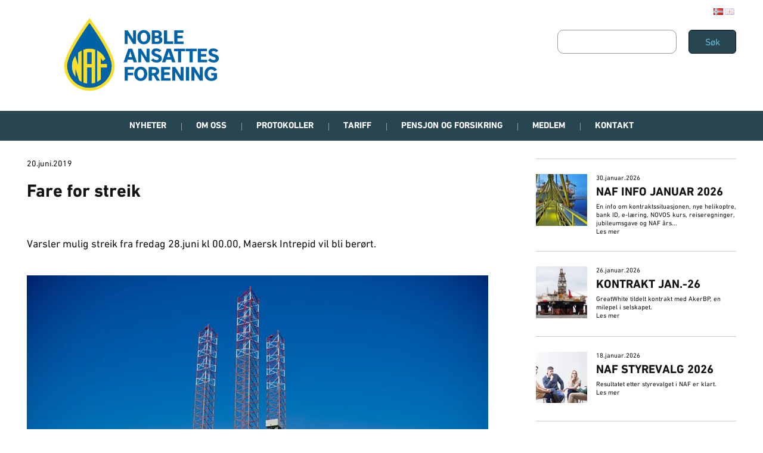

--- FILE ---
content_type: text/html
request_url: https://www.nafsiden.no/hjem/-fare-for-streik
body_size: 32972
content:
<!DOCTYPE html><html lang="no"><head><!--
    ____            _   _            _   
   |  _ \  ___  ___| |_(_)_ __   ___| |_ 
   | | | |/ _ \/ __| __| | '_ \ / _ \ __|
   | |_| |  __/\__ \ |_| | | | |  __/ |_ 
   |____/ \___||___/\__|_|_| |_|\___|\__|

© 2000-2026 Destino AS. All rights reserved.

-->
<meta http-equiv="Content-Type" content="text/html; charset=utf-8">
<meta name="robots" content="index, follow">
<meta name="SKYPE_TOOLBAR" content="SKYPE_TOOLBAR_PARSER_COMPATIBLE">
<meta name="format-detection" content="telephone=no">
<meta name="viewport" content="width=device-width, initial-scale=1">
<meta property="og:locale" content="nb_no">
<meta property="og:url" content="https://www.nafsiden.nohttps://www.nafsiden.no/hjem/-fare-for-streik">
<meta property="og:type" content="website">
<meta property="og:image" content="https://www.nafsiden.no/bilder/intrepid.jpg?w=1200&h=801">
<meta property="og:image:width" content="1200">
<meta property="og:image:height" content="801">
<meta property="twitter:card" content="summary">
<meta property="twitter:image" content="https://www.nafsiden.no/bilder/intrepid.jpg">
<meta name="thumbnail" content="https://www.nafsiden.no/bilder/intrepid.jpg?w=1000&h=1000">
<link href="https://www.nafsiden.no" rel="canonical">
<link href="https://www.nafsiden.no/bilder/intrepid.jpg" rel="image_src">
<script type="application/ld+json">{"@context":"https://schema.org","@type":"Article","headline":"​Fare for streik","image":["https://www.nafsiden.no/bilder/intrepid.jpg?w=1000&h=1000"],"dateModified":"2026-02-02T05:29:40.3375463+01:00"}</script>
<script type="application/ld+json">{"@context":"https://schema.org","@type":"BreadcrumbList","itemListElement":[{"@type":"ListItem","position":1,"name":"Hjem","item":"https://www.nafsiden.no/hjem"},{"@type":"ListItem","position":2,"name":"​Fare for streik","item":"https://www.nafsiden.nohttps://www.nafsiden.no/hjem/-fare-for-streik"}]}</script>
<link rel="preload" href="/f/dinpro-regular.woff" as="font" type="font/woff" crossOrigin="anonymous">
<link rel="alternate" href="https://www.nafsiden.nohttps://www.nafsiden.no/hjem/-fare-for-streik" hreflang="no"><style>article,aside,details,figcaption,figure,footer,header,hgroup,main,nav,section,summary{display:block}audio,canvas,video{display:inline-block}audio:not([controls]){display:none;height:0}[hidden]{display:none}html{font-family:sans-serif;-webkit-text-size-adjust:100%;-ms-text-size-adjust:100%}body{margin:0}*:focus{outline:thin dotted}*:focus:not(:focus-visible){outline:0}*:focus-visible{outline:thin dotted}input[type="radio"]:focus-visible{outline:0}input[type="radio"]:focus-visible+label{outline:thin dotted}input[type="checklist"]:focus-visible{outline:0}input[type="checklist"]:focus-visible+label{outline:thin dotted}input[type="checkbox"]:focus-visible{outline:0}input[type="checkbox"]:focus-visible+label{outline:thin dotted}a:active,a:hover{outline:0}h1{font-size:2em;margin:.67em 0}abbr[title]{border-bottom:1px dotted}b,strong{font-weight:bold}dfn{font-style:italic}hr{-moz-box-sizing:content-box;box-sizing:content-box;height:0}mark{background:#ff0;color:#000}code,kbd,pre,samp{font-family:monospace,serif;font-size:1em}pre{white-space:pre-wrap}small{font-size:80%}sub,sup{font-size:75%;line-height:0;position:relative;vertical-align:baseline}sup{top:-.5em}sub{bottom:-.25em}img{border:0}svg:not(:root){overflow:hidden}figure{margin:0}fieldset{border:1px solid #c0c0c0;margin:0 2px;padding:.35em .625em .75em}legend{border:0;padding:0}button,input,select,textarea{font-family:inherit;font-size:100%;margin:0}button,input{line-height:normal}button,select{text-transform:none}button,html input[type="button"],input[type="reset"],input[type="submit"]{-webkit-appearance:button;cursor:pointer}button[disabled],html input[disabled]{cursor:default}input[type="checkbox"],input[type="radio"]{box-sizing:border-box;padding:0}input[type="search"]{-webkit-appearance:textfield;-moz-box-sizing:content-box;-webkit-box-sizing:content-box;box-sizing:content-box}input[type="search"]::-webkit-search-cancel-button,input[type="search"]::-webkit-search-decoration{-webkit-appearance:none}button::-moz-focus-inner,input::-moz-focus-inner{border:0;padding:0}textarea{overflow:auto;vertical-align:top}table{border-collapse:collapse;border-spacing:0}#xmain{position:relative;height:100%;display:block;margin-left:0;margin-top:0}#xmain.xcp{position:relative;display:block;margin-top:53px}#xmain.xcpleft{margin-left:24px}#xbl{width:50%;height:100%;float:left}#xbr{width:50%;height:100%;float:right}#xbli{position:relative;display:block;height:100%}#xbri{position:relative;display:block;height:100%}#xcenter{position:relative;height:100%;top:0;margin-left:auto;margin-right:auto}#xml{position:absolute;top:0;height:100%}#xcontent{position:absolute;height:100%;top:0}#xheaders{display:block}#xfooters{display:block}#xmr{position:absolute;top:0;height:100%}#xfullfooters{position:relative;width:100%}#xcol1{position:absolute;top:0;left:0;right:0}#xcol2{position:absolute;top:0;left:0;right:0}#xcol3{position:absolute;top:0;left:0;right:0}#xcols{position:relative}#xcols{height:100%}#xmain{height:100%}#xmobileback{position:absolute;top:0;left:0;right:0;background-size:100%;height:100%;background-repeat:no-repeat;z-index:-1}tr.xlayoutforce{height:0;max-height:0}tr.xlayoutforce td{height:0;max-height:0}div.HTML div.xpmp ul{list-style-type:disc;margin:0 0 0 40px;padding:0}div.HTML div.xpmp ol{list-style-type:decimal;margin:0 0 0 40px;padding:0}div.HTML div.xpmp strong,div.HTML div.xpmp body,div.HTML div.xpmp b{font-weight:bold}.jsfallback{display:none}span.skype_pnh_container{display:none !important}span.skype_pnh_print_container{display:inline !important}span.skype_pnh_container{display:none !important}span.skype_pnh_print_container{display:inline !important}.ModuleMessage{margin:0;padding:10px;border:1px solid #000;text-align:center;overflow:hidden;border-radius:6px}h1.h,h2.h,h3.h,h4.h,h5.h,h6.h,h7.h{display:none}#login{display:block;width:250px;padding:20px;background-color:#595959;border:2px solid #ccc;color:#ccc;font-family:"Arial";border-radius:6px}#login a:link,#login a:visited{color:#a0a0a0;font-family:"Arial";text-decoration:none;font-size:12px}#login a.loginlogo:link{background-image:url(/r/admin/loginlogo.png);background-repeat:no-repeat;width:100%;display:block;background-position:center center;height:35px;margin-bottom:20px}#login input.loginUsername,#login input.loginPassword{display:block;font-family:"Arial";font-size:12px;width:100%}#login input.loginSubmit{float:right;height:25px;line-height:20px;cursor:pointer;padding:0 10px 0 10px;font-size:12px;margin-right:-5px}#login label{position:absolute;top:5px;left:5px;color:#aaa;font-size:10px;font-family:"Arial"}#login h1{margin:0 0 10px 0;padding:0;font-family:"Arial";color:#ccc;font-size:24px}a:active{outline:none}table.xlayout{border-collapse:collapse;margin:0;padding:0}table.xlayout tr.xlrow{margin:0;padding:0}table.xlayout td.xlcol{margin:0;padding:0}.FormTable,.FormTable input.text,.FormTable textarea{width:100%}.FormTable th{text-align:left;font-weight:bold;padding-left:3px}.FormTable td{padding-left:3px !important}a.ui-state-highlight{height:auto;width:auto}img.ui-datepicker-trigger{margin-left:5px;cursor:pointer}#ui-datepicker-div{font-size:12px;background-color:#fff;border:1px solid #000;z-index:2 !important}.ui-datepicker{width:17em;padding:.2em .2em 0;display:none}.ui-datepicker .ui-datepicker-header{position:relative;padding:.2em 0}.ui-datepicker .ui-datepicker-prev,.ui-datepicker .ui-datepicker-next{position:absolute;top:2px;width:1.8em;height:1.8em}.ui-datepicker .ui-datepicker-prev-hover,.ui-datepicker .ui-datepicker-next-hover{top:1px}.ui-datepicker .ui-datepicker-prev{left:2px}.ui-datepicker .ui-datepicker-next{right:2px}.ui-datepicker .ui-datepicker-prev-hover{left:1px}.ui-datepicker .ui-datepicker-next-hover{right:1px}.ui-datepicker .ui-datepicker-prev span,.ui-datepicker .ui-datepicker-next span{display:block;position:absolute;left:50%;margin-left:-8px;top:50%;margin-top:-8px}.ui-datepicker .ui-datepicker-title{margin:0 2.3em;line-height:1.8em;text-align:center}.ui-datepicker .ui-datepicker-title select{font-size:1em;margin:1px 0}.ui-datepicker select.ui-datepicker-month-year{width:100%}.ui-datepicker select.ui-datepicker-month,.ui-datepicker select.ui-datepicker-year{width:49%}.ui-datepicker table{width:100%;font-size:.9em;border-collapse:collapse;margin:0 0 .4em}.ui-datepicker th{padding:.7em .3em;text-align:center;font-weight:bold;border:0}.ui-datepicker td{border:0;padding:1px}.ui-datepicker td span,.ui-datepicker td a{display:block;padding:.2em;text-align:right;text-decoration:none}.ui-datepicker .ui-datepicker-buttonpane{background-image:none;margin:.7em 0 0 0;padding:0 .2em;border-left:0;border-right:0;border-bottom:0}.ui-datepicker .ui-datepicker-buttonpane button{float:right;margin:.5em .2em .4em;cursor:pointer;padding:.2em .6em .3em .6em;width:auto;overflow:visible}.ui-datepicker .ui-datepicker-buttonpane button.ui-datepicker-current{float:left}.ui-datepicker.ui-datepicker-multi{width:auto}.ui-datepicker-multi .ui-datepicker-group{float:left}.ui-datepicker-multi .ui-datepicker-group table{width:95%;margin:0 auto .4em}.ui-datepicker-multi-2 .ui-datepicker-group{width:50%}.ui-datepicker-multi-3 .ui-datepicker-group{width:33.3%}.ui-datepicker-multi-4 .ui-datepicker-group{width:25%}.ui-datepicker-multi .ui-datepicker-group-last .ui-datepicker-header{border-left-width:0}.ui-datepicker-multi .ui-datepicker-group-middle .ui-datepicker-header{border-left-width:0}.ui-datepicker-multi .ui-datepicker-buttonpane{clear:left}.ui-datepicker-row-break{clear:both;width:100%;font-size:0}.ui-datepicker-rtl{direction:rtl}.ui-datepicker-rtl .ui-datepicker-prev{right:2px;left:auto}.ui-datepicker-rtl .ui-datepicker-next{left:2px;right:auto}.ui-datepicker-rtl .ui-datepicker-prev:hover{right:1px;left:auto}.ui-datepicker-rtl .ui-datepicker-next:hover{left:1px;right:auto}.ui-datepicker-rtl .ui-datepicker-buttonpane{clear:right}.ui-datepicker-rtl .ui-datepicker-buttonpane button{float:left}.ui-datepicker-rtl .ui-datepicker-buttonpane button.ui-datepicker-current{float:right}.ui-datepicker-rtl .ui-datepicker-group{float:right}.ui-datepicker-rtl .ui-datepicker-group-last .ui-datepicker-header{border-right-width:0;border-left-width:1px}.ui-datepicker-rtl .ui-datepicker-group-middle .ui-datepicker-header{border-right-width:0;border-left-width:1px}:root .alert-message,:root .btn{border-radius:0}.module-message{display:block;border-top:1px solid #535353;border-left:1px solid #535353;border-bottom:1px solid #000;border-right:1px solid #000;padding:5px;color:#fff;background-color:#343434;font-family:Arial,verdana,helvetica,sans-serif;font-size:10px}.btn.danger,.alert-message.danger,.btn.error,.alert-message.error{background-color:#c43c35;background-repeat:repeat-x;background-image:-webkit-gradient(linear,left top,left bottom,color-stop(0%,#ee5f5b),color-stop(100%,#c43c35));background-image:-webkit-linear-gradient(top,#ee5f5b,#c43c35);background-image:linear-gradient(to top,#ee5f5b,#c43c35);text-shadow:0 -1px 0 rgba(0,0,0,.25);border-color:#c43c35 #c43c35 #882a25;border-color:rgba(0,0,0,.1) rgba(0,0,0,.1) rgba(0,0,0,.25)}.btn.success,.alert-message.success{background-color:#57a957;background-repeat:repeat-x;background-image:-webkit-gradient(linear,left top,left bottom,color-stop(0%,#62c462),color-stop(100%,#57a957));background-image:-webkit-linear-gradient(top,#62c462,#57a957);background-image:linear-gradient(to top,#62c462,#57a957);text-shadow:0 -1px 0 rgba(0,0,0,.25);border-color:#57a957 #57a957 #3d773d;border-color:rgba(0,0,0,.1) rgba(0,0,0,.1) rgba(0,0,0,.25)}.btn.info,.alert-message.info{background-color:#339bb9;background-repeat:repeat-x;background-image:-webkit-gradient(linear,left top,left bottom,color-stop(0%,#5bc0de),color-stop(100%,#339bb9));background-image:-webkit-linear-gradient(top,#5bc0de,#339bb9);background-image:linear-gradient(to top,#5bc0de,#339bb9);text-shadow:0 -1px 0 rgba(0,0,0,.25);border-color:#339bb9 #339bb9 #22697d;border-color:rgba(0,0,0,.1) rgba(0,0,0,.1) rgba(0,0,0,.25)}.alert-message{font-size:12px;position:relative;padding:7px 15px;margin-bottom:18px;color:#404040;background-color:#eedc94;background-repeat:repeat-x;background-image:-webkit-gradient(linear,left top,left bottom,color-stop(0%,#fceec1),color-stop(100%,#eedc94));background-image:-webkit-linear-gradient(top,#fceec1,#eedc94);background-image:linear-gradient(to top,#fceec1,#eedc94);text-shadow:0 -1px 0 rgba(0,0,0,.25);border-color:#eedc94 #eedc94 #e4c652;border-color:rgba(0,0,0,.1) rgba(0,0,0,.1) rgba(0,0,0,.25);text-shadow:0 1px 0 rgba(255,255,255,.5);border-width:1px;border-style:solid;border-radius:4px;box-shadow:inset 0 1px 0 rgba(255,255,255,.25)}.alert-message .close{margin-top:1px;*margin-top:0}.alert-message a{font-weight:bold;color:#404040}.alert-message.danger p a,.alert-message.error p a,.alert-message.success p a,.alert-message.info p a{color:#fff}.alert-message h5{line-height:18px}.alert-message p{margin-bottom:0}.alert-message div{margin-top:5px;margin-bottom:2px}.alert-message .btn{box-shadow:0 1px 0 rgba(255,255,255,.25)}.alert-message.block-message{background-image:none;background-color:#fdf5d9;padding:14px;border-color:#fceec1;box-shadow:none}.alert-message.block-message ul,.alert-message.block-message p{margin-right:30px}.alert-message.block-message ul{margin-bottom:0}.alert-message.block-message li{color:#404040}.alert-message.block-message .alert-actions{margin-top:5px}.alert-message.block-message.error,.alert-message.block-message.success,.alert-message.block-message.info{color:#404040;text-shadow:0 1px 0 rgba(255,255,255,.5)}.alert-message.block-message.error{background-color:#fddfde;border-color:#fbc7c6}.alert-message.block-message.success{background-color:#d1eed1;border-color:#bfe7bf}.alert-message.block-message.info{background-color:#ddf4fb;border-color:#c6edf9}.alert-message.block-message.danger p a,.alert-message.block-message.error p a,.alert-message.block-message.success p a,.alert-message.block-message.info p a{color:#fff}.alert{padding:8px 35px 8px 14px;margin-bottom:20px;color:#c09853;text-shadow:0 1px 0 rgba(255,255,255,.5);background-color:#fcf8e3;border:1px solid #fbeed5;border-radius:4px}.alert h4{margin:0}.alert .close{position:relative;top:-2px;right:-21px;line-height:20px}.alert-success{color:#468847;background-color:#dff0d8;border-color:#d6e9c6}.alert-danger,.alert-error{color:#b94a48;background-color:#f2dede;border-color:#eed3d7}.alert-info{color:#3a87ad;background-color:#d9edf7;border-color:#bce8f1}.alert-block{padding-top:14px;padding-bottom:14px}.alert-block>p,.alert-block>ul{margin-bottom:0}.alert-block p+p{margin-top:5px}#xcbrowser{position:fixed;top:0;left:0;right:0;bottom:0;z-index:10997;width:100%}#xcbrowser h1{font-size:18px}#xcbrowser .xcbrowserbox{position:relative;margin:3% auto auto auto;background-color:#fff;z-index:10999;width:500px;height:300px;border:2px solid #b0b0b0;border-radius:6px;padding:30px}.FormLabel{margin-bottom:7px;font-weight:bold}.FormContainer{float:left;margin-bottom:4px;width:100%}.FormFieldFullWidth{width:100%}.FormFieldFloat{float:left}.FormContainerFloat{float:left;width:auto}input,textarea{box-sizing:border-box}.search_result_paging{margin-top:20px}.search_result_paging .match{font-weight:bold}.search_result_paging .summary{margin-top:5px}.search_result_none{font-weight:bold}.clear{clear:both}.NewsTitle{font-weight:bold}.NewsImage{margin-bottom:10px;margin-right:10px}.NewsArticleImage{margin-bottom:10px}.NewsDate,.NewsTeaser,.NewsText,.NewsBack,.NewReadmore{margin-bottom:2px}.hideonempty:empty{display:none}.unread{position:relative}.unread:before{color:#fff;display:block;position:absolute;right:0;background-color:#dc0d17;box-shadow:0 1px 1px rgba(0,0,0,.7);border-radius:2px;background-image:-webkit-gradient(linear,center top,center bottom,from(#fa3c45),to(#dc0d17));background-image:-webkit-linear-gradient(#fa3c45,#dc0d17);background-image:linear-gradient(#fa3c45,#dc0d17);color:#fff;min-height:13px;padding:1px 3px;text-shadow:0 -1px 0 rgba(0,0,0,.4);-webkit-background-clip:padding-box;display:inline-block;font-family:'Helvetica Neue',Helvetica,sans-serif;font-size:10px;-webkit-font-smoothing:subpixel-antialiased;line-height:normal}a.fai:link,.fai{font-family:"FontAwesome";display:inline-block;font:normal;font-size:inherit;text-rendering:auto;-webkit-font-smoothing:antialiased;-moz-osx-font-smoothing:grayscale}.hovermodule{position:relative;display:block}.hovermodule>div.normal{width:100%;position:static;opacity:1}.hovermodule>div.hover{width:100%;position:absolute;top:0;opacity:0}.hovermodule:hover>div.normal{opacity:0}.hovermodule:hover>div.hover{opacity:1}.hovermodule:focus>div.hover{opacity:1}@media print{.no-print{display:none !important}.print-break-before{page-break-before:always}.print-break-after{page-break-after:always}.print-no-break{break-inside:avoid}}.fadeinup{animation:fadeInUp 1s}@keyframes fadeInUp{0%{opacity:0;transform:translateY(20px)}100%{opacity:1;transform:translateY(0)}}.fadeinleft{animation:fadeInLeft 1s}@keyframes fadeInLeft{0%{opacity:0;transform:translateX(-20px)}100%{opacity:1;transform:translateX(0)}}.fadeinright{animation:fadeInRight 1s}@keyframes fadeInRight{0%{opacity:0;transform:translateX(20px)}100%{opacity:1;transform:translateX(0)}}.fadeindown{animation:fadeInDown 1s}@keyframes fadeInDown{0%{opacity:0;transform:translateY(-20px)}100%{opacity:1;transform:translateY(0)}}.lazyfade{animation:lazyfadein 1s}@keyframes lazyfadein{from{opacity:0}to{opacity:1}}.destinetiframe{display:block}fieldset{border:0;padding:0;margin:0;-webkit-margin-start:0;-webkit-margin-end:0;-webkit-padding-before:0;-webkit-padding-start:0;-webkit-padding-end:0;-webkit-padding-after:0}table.reset{margin:0;padding:0;border-spacing:0;border-color:transparent;border:0}table.reset>tbody>tr>td,table.reset>thread>tr>td,table.reset>tbody>tr{margin:0;padding:0;border-spacing:0;border:0}ul.reset,ul.reset>li{margin:0;padding:0;border:0;list-style:none}h1,h2,h3,h4,h5,h6,.Heading p{border:0;margin:0;padding:0}.HTML ul li{list-style-type:disc}.mdi{font-family:"Material-Design-Icons";display:inline-block;font:normal;font-size:inherit;text-rendering:auto;-webkit-font-smoothing:antialiased;-moz-osx-font-smoothing:grayscale}a.anchor{display:block;position:relative;visibility:hidden}.animateall{transition:all .8s;-webkit-transition:all .8s}table.mtable{width:100%;table-layout:fixed}table.mtable div.img{position:relative;width:100%;height:110px;background-position:50% 50%;background-repeat:no-repeat;background-size:cover;padding:90px 0 0 0;text-align:center;border:solid 1px #ccc}table.mtable td{vertical-align:top}table.mtable span.mdi{font-size:42px;color:#fff;text-align:center;margin:0 10px 0 10px;opacity:60;text-shadow:-1px -1px 0 #ccc,1px -1px 0 #ccc,-1px 1px 0 #ccc,1px 1px 0 #ccc;cursor:pointer}table.mtable span.mdi:hover{color:#ddd}button.clear{width:100%;background-color:transparent;border:none;margin:0;padding:0;cursor:pointer}input:required:invalid,input:focus:invalid{background-image:url([data-uri]);background-position:right top;background-repeat:no-repeat}input:required:valid{background-image:url([data-uri]);background-position:right top;background-repeat:no-repeat}.mtabletrigger{font-style:normal;font-size:200%;cursor:pointer}#pleasewait{position:fixed;z-index:1000;top:0;left:0;height:100%;width:100%;background:rgba(255,255,255,.8) url("/r/view/loading.svg") 50% 50% no-repeat}.filelabel{cursor:pointer;display:inline-block;border:solid 1px #666;padding:5px;margin-bottom:10px}.filelabelplaceholder{color:#aaa}.xpmflex{display:-ms-flexbox;display:-webkit-box;display:-webkit-flex;display:flex;flex-wrap:wrap;-webkit-flex-wrap:wrap;-ms-flex-wrap:wrap}.xpmflexcenter{align-items:center}.xpmflexend{align-items:end}h{background-color:#ffd800}hdiv{background-color:#fff;padding:10px;border-radius:20px;position:absolute;right:20px;bottom:20px;font-size:12px;font-family:arial}#watermark{opacity:.3;position:fixed;bottom:50px;right:50px;z-index:999999;width:200px}/*This CSS resource incorporates links to font software which isthe valuable copyrighted property of Monotype Imaging and/orits suppliers. You may not attempt to copy, install, redistribute, convert,modify or reverse engineer this font software. Please contact Monotype Imagingwith any questions regarding Web Fonts:  http://webfonts.fonts.com*/ @font-face {     font-family: "fontsdotcom692234";     src: url("/r/fontsdotcom/692234.woff?v=6348703129") format("woff");     font-weight: normal;      font-style: normal;     font-display: swap; }  @font-face {     font-family: "fontsdotcom692261";     src: url("/r/fontsdotcom/692261.woff?v=6351638760") format("woff");     font-weight: normal;      font-style: normal;     font-display: swap; }  @font-face {     font-family: "fontsdotcom692282";     src: url("/r/fontsdotcom/692282.woff?v=6348703129") format("woff");     font-weight: normal;      font-style: normal;     font-display: swap; }  @font-face {     font-family: "fontsdotcom694412";     src: url("/r/fontsdotcom/694412.woff?v=6348703129") format("woff");     font-weight: normal;      font-style: normal;     font-display: swap; } 
@font-face {
    font-family: "DINPro-Regular";
    src: url("/f/dinpro-regular.woff") format("woff");
    font-weight: normal; 
    font-style: normal;
    font-display: swap;
} 
.font100001 , .Normal { font-family:"fontsdotcom692282",Arial,Helvetica,"sans-serif";font-size:14px;line-height:1.4em;color: #141313;font-weight:normal;text-decoration:none;font-style:normal;text-transform:none; } a.font100002, a.font100002:link, a.font100002,.font100002 a, .font100002 a:link , a > span.font100002 , a:link > span.font100002 , a, a:link , a.font100002:active, .font100002 a:active , a:active > span.font100002 , a:active , a.font100002:visited, .font100002 a:visited , a:visited > span.font100002 , a:visited { font-family:"DINPro-Regular";font-size:14px;line-height:1.4em;color: #141313;font-weight:normal;text-decoration:none;font-style:normal;text-transform:none; } a.font100002:hover, .font100002 a:hover, a.font100002:focus, .font100002 a:focus, a:hover > span.font100002 , a:hover, a:focus { font-family:"DINPro-Regular";font-size:14px;line-height:1.4em;color: #141313;font-weight:normal;text-decoration:none;font-style:normal;text-transform:none;} .font1103283154 { font-family:"fontsdotcom692282",Arial,Helvetica,"sans-serif";font-size:14px;line-height:1.2em;color: #ffffff;font-weight:normal;text-decoration:none;font-style:normal;text-transform:none;text-align:left; } a.font1103283154, a.font1103283154:link, a.font1103283154,.font1103283154 a, .font1103283154 a:link , a > span.font1103283154 , a:link > span.font1103283154 , a.font1103283154:active, .font1103283154 a:active , a:active > span.font1103283154 , a.font1103283154:visited, .font1103283154 a:visited , a:visited > span.font1103283154 { font-family:inherit;font-size:14px;line-height:1.2em;color: #ffffff;font-weight:normal;text-decoration:none;font-style:normal;text-transform:none; } a.font1103283154:hover, .font1103283154 a:hover, a.font1103283154:focus, .font1103283154 a:focus, a:hover > span.font1103283154 { font-family:inherit;font-size:14px;line-height:1.2em;color: #ffffff;font-weight:normal;text-decoration:none;font-style:normal;text-transform:none;} .font1581130041 { font-family:"fontsdotcom692282";font-size:18px;line-height:1.2em;color: #141313;font-weight:normal;text-decoration:none;font-style:normal;text-transform:none; } a.font1581130041, a.font1581130041:link, a.font1581130041,.font1581130041 a, .font1581130041 a:link , a > span.font1581130041 , a:link > span.font1581130041 , a.font1581130041:active, .font1581130041 a:active , a:active > span.font1581130041 , a.font1581130041:visited, .font1581130041 a:visited , a:visited > span.font1581130041 { font-family:inherit;font-size:18px;line-height:1.2em;color: #141313;font-weight:normal;text-decoration:none;font-style:normal;text-transform:none; } a.font1581130041:hover, .font1581130041 a:hover, a.font1581130041:focus, .font1581130041 a:focus, a:hover > span.font1581130041 { font-family:inherit;font-size:18px;line-height:1.2em;color: #141313;font-weight:normal;text-decoration:none;font-style:normal;text-transform:none;} .font1818768098 , a.font1818768098:link , a.font1818768098:visited , a.font1818768098 a:link , a.font1818768098 a:visited { font-family:"fontsdotcom692234",Arial,Helvetica,"sans-serif";font-size:40px;line-height:1.2em;color: #141313;font-weight:normal;text-decoration:none;font-style:normal;text-transform:uppercase; } .font1104431055 , a.font1104431055:link , a.font1104431055:visited , a.font1104431055 a:link , a.font1104431055 a:visited { font-family:"fontsdotcom692234",Arial,Helvetica,"sans-serif";font-size:30px;line-height:1.2em;color: #141313;font-weight:normal;text-decoration:none;font-style:normal;text-transform:uppercase; } .font100004 , a.font100004:link , a.font100004:visited , a.font100004 a:link , a.font100004 a:visited { font-family:"fontsdotcom692234",Arial,Helvetica,"sans-serif";font-size:20px;line-height:1.2em;color: #141313;font-weight:normal;text-decoration:none;font-style:normal;text-transform:uppercase; } .font24515553 { font-family:"fontsdotcom692234",Arial,Helvetica,"sans-serif";font-size:15px;line-height:100%;color: #ffffff;font-weight:normal;text-decoration:none;font-style:normal;text-transform:uppercase;text-align:center; } a.font24515553, a.font24515553:link, a.font24515553,.font24515553 a, .font24515553 a:link , a > span.font24515553 , a:link > span.font24515553 , a.font24515553:visited, .font24515553 a:visited , a:visited > span.font24515553 { font-family:inherit;font-size:15px;line-height:100%;color: #ffffff;font-weight:normal;text-decoration:none;font-style:normal;text-transform:uppercase;text-align:center; } a.font24515553:active, .font24515553 a:active, a:active > span.font24515553 { font-family:inherit;font-size:15px;line-height:100%;color: #ffffff;font-weight:normal;text-decoration:none;font-style:normal;text-transform:uppercase;text-align:center;} a.font24515553:hover, .font24515553 a:hover, a.font24515553:focus, .font24515553 a:focus, a:hover > span.font24515553 { font-family:inherit;font-size:15px;line-height:100%;color: #ffffff;font-weight:normal;text-decoration:none;font-style:normal;text-transform:uppercase;text-align:center;} .font27233415 , a.font27233415:link , a.font27233415:visited , a.font27233415 a:link , a.font27233415 a:visited { font-family:"fontsdotcom692234",Arial,Helvetica,"sans-serif";font-size:14px;line-height:21px;color: #ffffff;font-weight:normal;text-decoration:none;font-style:normal;text-transform:uppercase;text-align:right; } .font1712236393 , a.font1712236393:link , a.font1712236393:visited , a.font1712236393 a:link , a.font1712236393 a:visited { font-family:"fontsdotcom692234",Arial,Helvetica,"sans-serif";font-size:14px;line-height:21px;color: #ffffff;font-weight:normal;text-decoration:none;font-style:normal;text-transform:uppercase;text-align:left; } .font961547572 , a.font961547572:link , a.font961547572:visited , a.font961547572 a:link , a.font961547572 a:visited { font-family:"fontsdotcom692234",Arial,Helvetica,"sans-serif";font-size:14px;line-height:21px;color: #ffffff;font-weight:normal;text-decoration:none;font-style:normal;text-transform:none;text-align:left; } .font218179842 { font-family:"fontsdotcom692282",Arial,Helvetica,"sans-serif";font-size:14 px;line-height:21px;color: #ffffff;font-weight:normal;text-decoration:none;font-style:normal;text-transform:uppercase;text-align:left; } a.font218179842, a.font218179842:link, a.font218179842,.font218179842 a, .font218179842 a:link , a > span.font218179842 , a:link > span.font218179842 , a.font218179842:active, .font218179842 a:active , a:active > span.font218179842 , a.font218179842:visited, .font218179842 a:visited , a:visited > span.font218179842 { font-family:inherit;line-height:100%;color: #ffffff;font-weight:normal;text-decoration:none;font-style:normal;text-transform:none; } a.font218179842:hover, .font218179842 a:hover, a.font218179842:focus, .font218179842 a:focus, a:hover > span.font218179842 { font-family:inherit;line-height:100%;color: #ffffff;font-weight:normal;text-decoration:none;font-style:normal;text-transform:none;} .font1637165023 , a.font1637165023:link , a.font1637165023:visited , a.font1637165023 a:link , a.font1637165023 a:visited { font-family:"fontsdotcom692261",Arial,Helvetica,"sans-serif";font-size:55px;line-height:1.2em;color: #ffffff;font-weight:normal;text-decoration:none;font-style:normal;text-transform:uppercase; } .font1921027494 , a.font1921027494:link , a.font1921027494:visited , a.font1921027494 a:link , a.font1921027494 a:visited { font-family:"fontsdotcom692261",Arial,Helvetica,"sans-serif";font-size:27px;line-height:1.2em;color: #ffffff;font-weight:normal;text-decoration:none;font-style:normal;text-transform:uppercase; } .font1071192332 , a.font1071192332:link , a.font1071192332:visited , a.font1071192332 a:link , a.font1071192332 a:visited { font-family:"fontsdotcom692234",Arial,Helvetica,"sans-serif";font-size:15px;line-height:18px;color: #141313;font-weight:normal;text-decoration:none;font-style:normal;text-transform:none; } .font2123497837 , a.font2123497837:link , a.font2123497837:visited , a.font2123497837 a:link , a.font2123497837 a:visited { font-family:"fontsdotcom692234",Arial,Helvetica,"sans-serif";font-size:15px;line-height:18px;color: #686666;font-weight:normal;text-decoration:none;font-style:normal;text-transform:none; } .font487650299 , a.font487650299:link , a.font487650299:visited , a.font487650299 a:link , a.font487650299 a:visited { font-family:"fontsdotcom692234",Arial,Helvetica,"sans-serif";font-size:15px;line-height:18px;color: #ffffff;font-weight:normal;text-decoration:none;font-style:normal;text-transform:none; } .font1378347829 , a.font1378347829:link , a.font1378347829:visited , a.font1378347829 a:link , a.font1378347829 a:visited { font-family:"fontsdotcom692234",Arial,Helvetica,"sans-serif";font-size:15px;line-height:18px;color: #c6c6c6;font-weight:normal;text-decoration:none;font-style:normal;text-transform:none; } .font1327842325 , a.font1327842325:link , a.font1327842325:visited , a.font1327842325 a:link , a.font1327842325 a:visited { font-family:"fontsdotcom692234",Arial,Helvetica,"sans-serif";font-size:15px;line-height:18px;color: #b70000;font-weight:normal;text-decoration:none;font-style:normal;text-transform:none; } .font426272029 { font-family:"fontsdotcom692234",Arial,Helvetica,"sans-serif";font-size:15px;line-height:18px;color: #69b8d5;font-weight:normal;text-decoration:none;font-style:normal;text-transform:uppercase; } a.font426272029, a.font426272029:link, a.font426272029,.font426272029 a, .font426272029 a:link , a > span.font426272029 , a:link > span.font426272029 , a.font426272029:active, .font426272029 a:active , a:active > span.font426272029 , a.font426272029:hover, .font426272029 a:hover , a > span.font426272029:hover , a.font426272029:visited, .font426272029 a:visited , a:visited > span.font426272029 { font-family:inherit;font-size:15px;line-height:18px;color: #69b8d5;font-weight:normal;text-decoration:none;font-style:normal;text-transform:uppercase; } .font2139178419 , a.font2139178419:link , a.font2139178419:visited , a.font2139178419 a:link , a.font2139178419 a:visited { font-family:"fontsdotcom692234",Arial,Helvetica,"sans-serif";font-size:36px;line-height:40px;color: #141313;font-weight:normal;text-decoration:none;font-style:normal;text-transform:uppercase; } .font813023289 , a.font813023289:link , a.font813023289:visited , a.font813023289 a:link , a.font813023289 a:visited { font-family:"fontsdotcom694412";font-size:24px;line-height:100%;color: #000000;font-weight:normal;text-decoration:none;font-style:normal;text-transform:none; } div.mgp12434642-0 {width: 7.25%;display:inline-block;vertical-align:top;margin-left: 0%;}div.mgp12434642-1 {width: 45.9166666666667%;display:inline-block;vertical-align:top;margin-left: 0.833333333333333%;}div.mgp12434642-2 {width: 45.9166666666667%;display:inline-block;vertical-align:top;margin-left: 0%;margin-right: 0%;}#mg1679691579pane0 { display:block; } #mg1679691579pane0:hover { display:block; } #mg1679691579pane1 { display:block; } #mg1679691579pane1:hover { display:block; } #mg1679691579pane2 { display:block; } #mg1679691579pane2:hover { display:block; } /*Template Responsive017 - notat for partner*//* Overskrift stor & v-meny tittel */
.xpms213396360, .rootVMENU1161018368 {
    background-position: left 5px !important;
}
@media screen and (max-width: 986px) and (min-width: 768px) {
    .rootVMENU74678918, .rootVMENU74678918 a:link, .rootVMENU74678918 a:visited, .rootVMENU74678918 a:hover, .rootVMENU74678918 a:active {
          font-size: 24px;
          background-position: left 5px !important;
    }
}

/* V Meny */
ul.VMENU_0_1161018368 li a span, ul.VMENU_0_1161018368 li a:hover span {
    background-position: 13px 16px;
}
ul.VMENU_0_1161018368 li a span, ul.VMENU_0_1161018368 li a:active span {
    background-position: 13px 16px!important;
}
ul.VMENU_1_1161018368 li a span, ul.VMENU_1_1161018368 li a:link span, ul.VMENU_1_1161018368 li a:visited span, ul.VMENU_1_1161018368 li a:hover span, ul.VMENU_1_1161018368 li a:active span  {
    background-position: 84px 16px;
}
/* V Meny - nettbrett */
ul.VMENU_0_74678918 li a span, ul.VMENU_0_74678918 li a:hover span {
    background-position: 10px 16px;
}
ul.VMENU_1_74678918 li a span, ul.VMENU_1_74678918 li a:link span, ul.VMENU_1_1161018368 li a:visited span, ul.VMENU_1_1161018368 li a:hover span, ul.VMENU_1_1161018368 li a:active span  {
    background-position: 44px 16px;
}
/*Sosiale medier - footer*/
.SosialeMedieIkoner{
    font-size: 25px;
    float: left;
    width: 17%;
    }
    
input[type="text"], input[type="password"]{
        border-radius: 10px;
}
input[type="button"], input[type="submit"]  {
    border-radius: 6px;
    font-size: 16px;
    line-height: 12px;
    box-shadow: none;
    border: 1px solid #0d161a;
    background: #284651;
    color: #fff;
}#xpm171370379 { background-color: #ffffff; } #xpm1370499371 { background-color: #69b8d5; } #xpm292970225 { background-color: #284651; } div.mgp592773511-0 {margin-left:45px;margin-right:0px;margin-right:40px;width: 350px;float:left;}div.mgp592773511-1 {margin-left:40px;margin-right:45px;overflow: hidden;}#mg171370379pane0 { display:block; } #mg171370379pane0:hover { display:block; } #mg171370379pane1 { display:block; } #mg171370379pane1:hover { display:block; } .picture1490045775 {width:100%;max-width:1191px;vertical-align: top; }#xpm1723579125 {
    position: relative;
    top: 10px;
    float: right;
}#languages1064328121{float:right}.spacer-1185460432 { height: 40px; } #xpm1993805906 {

}

#xpm1993805906 input[type=button] {
    float: right
}

#xpm1993805906 input[type="text"] {
    float: left;
    width: 200px!important;
}.spacer-918701121 { height: 10px; } div.mgp355210133-0 {width: 27.1317829457364%;display:inline-block;vertical-align:top;margin-left: 3.48837209302326%;}div.mgp355210133-1 {width: 39.5348837209302%;display:inline-block;vertical-align:top;margin-left: 3.10077519379845%;}div.mgp355210133-2 {width: 23.2558139534884%;display:inline-block;vertical-align:top;margin-left: 0%;margin-right: 3.48837209302326%;}#mg1370499371pane0 { display:block; } #mg1370499371pane0:hover { display:block; } #mg1370499371pane1 { display:block; } #mg1370499371pane1:hover { display:block; } #mg1370499371pane2 { display:block; } #mg1370499371pane2:hover { display:block; } #xpm85284616 {
    position: relative;
    top: 10px;
    float: right;
}#languages827312586{float:right}#xpm901859255 {

}

#xpm901859255 input[type=button] {
    float: right
}

#xpm901859255 input[type="text"] {
    float: left;
    width: 200px!important;
}.Menu292970225 ul{list-style:none; padding: 0; margin:0; white-space: normal}.Menu292970225 > ul {text-align: center;}.Menu292970225 > ul > li { display:inline-block}.Menu292970225 > ul  a span{display:inline-block;line-height:50px;padding:0px 0px 0px 0px; }.Menu292970225 > ul li:hover > a span{}.Menu292970225 > ul  a span.s{font-family:inherit;font-size:15px;line-height:100%;color: #ffffff;font-weight:normal;text-decoration:none;font-style:normal;text-transform:uppercase;text-align:center;line-height:50px;}.Menu292970225 > ul  .split {background-image:url('/s/defaultweb1923700904/meny--punkt.png');background-position: center center;background-repeat: no-repeat;width: 50px; padding:1px 0 2px 0;}div.mgp833203270-0 {margin-left:24px;margin-right:0px;width: 36px;float:right;}div.mgp833203270-1 {margin-left:24px;margin-right:0px;width: 36px;float:right;}div.mgp833203270-2 {margin-left:0px;margin-right:0px;overflow: hidden;}#mg216277358pane0 { display:block; } #mg216277358pane0:hover { display:block; } #mg216277358pane1 { display:block; } #mg216277358pane1:hover { display:block; } #mg216277358pane2 { display:block; } #mg216277358pane2:hover { display:block; } .spacer1345645061 { height: 20px; } #xpm588320839 {
 position: relative;
}
#xpm588320839 :before {
 content: "";
 position: absolute;
 left: 0;
 top: 8px;
 width: 36px;
 height: 4px;
 background: #fff;
 box-shadow: 0 9px 0 0 #fff, 0 18px 0 0 #fff;
}#MenuItem1010027612 { display:block; width:100%; height:40px; overflow:hidden;  }ul.MenuItem1010027612 { display:block; height:40px; } ul.MenuItem1010027612 li { display:block; height:40px; float:left; }ul.MenuItem1010027612 li { width:100%; }ul.MenuItem1010027612 a:link, ul.MenuItem1010027612 a:visited { display:block; height:40px; }ul.MenuItem1010027612 span { display:block; height:40px; background-image:url(/r/view/blank.png); }ul.MenuItem1010027612 li a { font-family:"fontsdotcom692282",Arial,Helvetica,"sans-serif";font-size:14px;line-height:1.4em;color: #141313;font-weight:normal;text-decoration:none;font-style:normal;text-transform:none; }ul.MenuItem1010027612 li a:link { font-family:"DINPro-Regular";font-size:14px;line-height:1.4em;color: #141313;font-weight:normal;text-decoration:none;font-style:normal;text-transform:none; }ul.MenuItem1010027612 li a span.c { text-decoration: none}ul.MenuItem1010027612 li a span.c { width:100%; }ul.MenuItem1010027612 li a:hover { font-family:"DINPro-Regular";font-size:14px;line-height:1.4em;color: #141313;font-weight:normal;text-decoration:none;font-style:normal;text-transform:none; }ul.MenuItem1010027612 li a:hover span.c { text-decoration: none}ul.MenuItem1010027612 li.s a { font-family:"fontsdotcom692282",Arial,Helvetica,"sans-serif";font-size:14px;line-height:1.4em;color: #141313;font-weight:normal;text-decoration:none;font-style:normal;text-transform:none; }ul.MenuItem1010027612 li span.c { padding:0px 0px 0px 0px;  line-height:40px; width:100%; cursor:pointer; }ul.MenuItem1010027612 a:hover span.c {  line-height:40px; width:100%; }ul.MenuItem1010027612 li.s span.c {  line-height:40px; width:100%; cursor:pointer; }ul.MenuItem1010027612 li.s a span.c { text-decoration: none}#xpm1799610057 {
    position: relative;
    top: 10px;
    float: right;
}#languages269390280{float:right}.picture520379699 {width:200px;vertical-align: top; }#conditional372803655 { display:block; } #conditional372803655:hover { display:block; } .Menu224098175 ul{list-style:none; padding: 0; margin:0; white-space: normal}.Menu224098175 > ul  a span{display:block;line-height:50px;padding:0px 0px 0px 0px; }.Menu224098175 > ul li:hover > a span{}.Menu224098175 > ul  a span.s{}.Menu224098175 > ul  .split {background-color: #ffffff;height: 1px; width: 100%;}.Menu224098175 > ul  > li  > ul  a span{display:block;line-height:50px;padding:0px 0px 0px 20px; }.Menu224098175 > ul  > li  > ul li:hover > a span{}.Menu224098175 > ul  > li  > ul  a span.s{}.Menu224098175 > ul  > li  > ul  .split {background-color: #ffffff;height: 1px; width: 100%;}.Menu224098175 > ul  > li  > ul  > li  > ul  a span{display:block;line-height:50px;padding:0px 0px 0px 40px; }.Menu224098175 > ul  > li  > ul  > li  > ul li:hover > a span{}.Menu224098175 > ul  > li  > ul  > li  > ul  a span.s{}.Menu224098175 > ul  > li  > ul  > li  > ul  .split {background-color: #ffffff;height: 1px; width: 100%;}.Menu224098175 > ul  > li  > ul  > li  > ul  > li  > ul  a span{display:block;line-height:50px;padding:0px 0px 0px 60px; }.Menu224098175 > ul  > li  > ul  > li  > ul  > li  > ul li:hover > a span{}.Menu224098175 > ul  > li  > ul  > li  > ul  > li  > ul  a span.s{}.Menu224098175 > ul  > li  > ul  > li  > ul  > li  > ul  .split {background-color: #ffffff;height: 1px; width: 100%;} .Menu224098175 .hasDropDown > a > span{position:relative;} .Menu224098175 .hasDropDown > a .expand{     position:absolute;     display:block;     width: 30px;     border-left: 1px rgba(255,255,255,.1) solid;     background: url(/r/modules/menu/expand.png) center center no-repeat;     background-color: rgba(0,0,0,.2);     height: 100%;     top: 0;     right:0; } .Menu224098175 .hasDropDown.open > a .expand{     background-image: url(/r/modules/menu/close.png); } .Menu224098175 .hasDropDown > ul {     display:none; } .Menu224098175 .open > ul {     display:block; }                     
#xpm224098175 .hasDropDown > a .expand {
   background:transparent;
   border-left: none;
   right: 20px;
}
#xpm224098175 .hasDropDown > a .expand:after {
   content: '';
   position: absolute;
   top: 22px;
   left: 25px;
   width: 0;
   height: 0;
   border-left: 8px solid transparent;
   border-right: 8px solid transparent;
   border-top: 8px solid #fff;
}div.mgp649530691-0 {width: 29.7674418604651%;display:inline-block;vertical-align:top;margin-left: 3.48837209302326%;}div.mgp649530691-1 {width: 29.7674418604651%;display:inline-block;vertical-align:top;margin-left: 1.86046511627907%;}div.mgp649530691-2 {width: 29.7674418604651%;display:inline-block;vertical-align:top;margin-left: 1.86046511627907%;margin-right: 3.48837209302326%;}#mg1294535254pane0 { display:block; } #mg1294535254pane0:hover { display:block; } #mg1294535254pane1 { display:block; } #mg1294535254pane1:hover { display:block; } #mg1294535254pane2 { display:block; } #mg1294535254pane2:hover { display:block; } .spacer1583930797 { height: 10px; } .rootVMENU637277494{padding:0px 0px 18px 0px; display:block; width:384px; width:100%;}.rootVMENU637277494:hover{}.rootVMENU637277494 a:link, .rootVMENU637277494 a:visited{display:block;font-family:"fontsdotcom692234",Arial,Helvetica,"sans-serif";font-size:14px;line-height:21px;color: #ffffff;font-weight:normal;text-decoration:none;font-style:normal;text-transform:uppercase;text-align:left;}.rootVMENU637277494 a:hover{font-family:"fontsdotcom692234",Arial,Helvetica,"sans-serif";font-size:14px;line-height:21px;color: #ffffff;font-weight:normal;text-decoration:none;font-style:normal;text-transform:uppercase;text-align:left;}ul.VMENU_0_637277494 { padding:0; margin:0; display:block; width:100% } ul.VMENU_0_637277494 li { padding:0; margin:0; display:block; width:100%; } ul.VMENU_0_637277494 li a span { display:block; width:100%; line-height:16px; padding:0px 0px 0px 0px; margin-top:5px;margin-right:0px;margin-bottom:5px;margin-left:0px;} ul.VMENU_0_637277494 li a, ul.VMENU_0_637277494 li a:visited { font-family:"fontsdotcom692234",Arial,Helvetica,"sans-serif";font-size:14px;line-height:21px;color: #ffffff;font-weight:normal;text-decoration:none;font-style:normal;text-transform:none;text-align:left; display:block; overflow:hidden;  } ul.VMENU_0_637277494 li a span.s { display:block;  } ul.VMENU_0_637277494 li a.a_s { display:block; overflow:hidden; font-family:"fontsdotcom692234",Arial,Helvetica,"sans-serif";font-size:14px;line-height:21px;color: #ffffff;font-weight:normal;text-decoration:none;font-style:normal;text-transform:none;text-align:left; } ul.VMENU_0_637277494 li a:hover span { display:block;  } ul.VMENU_0_637277494 li a:hover { font-family:"fontsdotcom692234",Arial,Helvetica,"sans-serif";font-size:14px;line-height:21px;color: #ffffff;font-weight:normal;text-decoration:none;font-style:normal;text-transform:none;text-align:left; } .spacer1625444375 { height: 10px; } .List .Dato {
    margin-bottom: 20px;
}
.section {
    float:left;
    width:100%;
    margin-bottom:40px;
}
.List .TittelDetail h2 {
    line-height: 1.2em;    
    text-transform: none !important;
}
.List .IngresDetail {
    font-size: 130%; 
    line-height: 1.3em;
}
.List .Picture {
    margin-bottom:5px;
}
.List .Picture img {
    width:100%; 
    height:auto;
}
/* YOUTUBE */
.List .youtubewrap {
    position:relative;
    float:left;
    width:100%;
}
.List .youtubevideo {
    position:relative;
    padding-bottom:56.25%;
    padding-top:30px;
    height:0;
    overflow:hidden;
    margin-bottom:20px;
}
.List .youtubevideo iframe, .List .youtubevideo object, .List .youtubevideo embed {
    position:absolute;
    top:0;
    left:0;
    width:100%;
	height:100%;
}  
.List .DatoListe {
    margin-bottom:5px;
}
.xpmmg734721252 > .flexcolumn0 { display:block; flex: 1 0 calc( 65% ); -ms-flex: 1 0 calc( 65% ); width: calc( 65% ); min-width:0; box-sizing: border-box;  } .xpmmg734721252 > .flexcolumn1 { display:block; flex: 1 0 calc( 99.98% - 65% - 80px ); -ms-flex: 1 0 calc( 99.98% - 65% - 80px ); width: calc( 99.98% - 65% - 80px ); margin-left:80px; min-width:0; box-sizing: border-box;  } .spacer657709715 { height: 30px; } .xpmmg2954920952 > .flexcolumn0 { display:block; width:100%; box-sizing: border-box; } #xpm1910129677 .listitem:first-child {
    border-top: 1px solid #ccc;
}
#xpm1910129677 .listitem {
    border-bottom: 1px solid #ccc;
    padding: 25px 0 25px 0;
    margin-bottom: 0;
}

#xpm1910129677 .listitem .HTML {
    font-size: 80%;
    color: #141313 !important;
    line-height: 1.3em;
}#xpm1700335534 { width:100%; }#xpm487069843 { width:100%; }#xpm247246291 { width:100%; }#xpm2077610404 { width:100%; }#xpm1764759696 { width:100%; }#xpm1864367812 { width:100%; }#xpm913231473 { cursor: pointer; } .picture652384548 {width:100%;height:auto;vertical-align: top; }#xpm1700335534 { cursor: pointer; } .xpmmg2635696136 > .flexcolumn0 { display:block; flex: 1 0 calc( 86px ); -ms-flex: 1 0 calc( 86px ); width: calc( 86px ); min-width:0; box-sizing: border-box;  } .xpmmg2635696136 > .flexcolumn1 { display:block; flex: 1 0 calc( 99.98% - 86px - 15px ); -ms-flex: 1 0 calc( 99.98% - 86px - 15px ); width: calc( 99.98% - 86px - 15px ); margin-left:15px; min-width:0; box-sizing: border-box;  } #xpm487069843 { cursor: pointer; } #xpm247246291 { cursor: pointer; } #xpm2077610404 { cursor: pointer; } #xpm1764759696 { cursor: pointer; } #xpm1864367812 { cursor: pointer; } #xpm457980753 { background-color: #333334; } #xmodifications { display:none; } #xmodifications:hover { display:none; } html { -webkit-text-size-adjust: none; }.xrow { clear:both; }.xrow-layout {  }.xlayout-grid {  }.xpc { display:none; }#xheaders { width:1290px; }#xfooters { width:1290px; }#xheaders {  }#xfooters {  }.xheaders-outer {  }.xfooters-outer { background-color: #282828; }* { box-sizing: border-box; }#xmain {  }html {  }input[type=text], input[type=email], input[type=number] {height:40px; width:250px; padding:15px 10px 15px 10px;margin:10px 0px 10px 0px;border-top-width: 1px;border-top-style: solid;border-top-color: #999999;border-left-width: 1px;border-left-style: solid;border-left-color: #999999;border-right-width: 1px;border-right-style: solid;border-right-color: #999999;border-bottom-width: 1px;border-bottom-style: solid;border-bottom-color: #999999;-webkit-appearance: none;} input[type=password] {height:40px; width:250px; padding:15px 10px 15px 10px;margin:10px 0px 10px 0px;border-top-width: 1px;border-top-style: solid;border-top-color: #999999;border-left-width: 1px;border-left-style: solid;border-left-color: #999999;border-right-width: 1px;border-right-style: solid;border-right-color: #999999;border-bottom-width: 1px;border-bottom-style: solid;border-bottom-color: #999999;-webkit-appearance: none;} input[type=button] {height:40px; width:80px; color: #69b8d5; padding:15px 10px 15px 10px;margin:10px 0px 10px 0px;-webkit-appearance: none;} input[type=submit] {height:40px; width:80px; color: #69b8d5; padding:15px 10px 15px 10px;margin:10px 0px 10px 0px;border: none;-webkit-appearance: none;} .xpms955083472 {margin:0px 0px 40px 0px;}.xpms1889835584 {margin:23px 0px 23px 0px;}.xpms983420171 {margin:23px 0px 23px 0px;}.xpms1345055090 {background-color: #284651;padding:0px 45px 0px 45px;}.xpms1058585423 {background-color: #333334;}.xpms833203270 {background-color: #69b8d5;padding:0px 20px 0px 20px;}.xpms1786311566 {margin:23px 0px 23px 0px;}.xpms372803655 {background-color: #69b8d5;padding:0px 20px 0px 20px;}.xpms649530691 {padding:60px 0px 60px 0px;}.xpms1366703400 {padding:0px 20px 0px 20px;}.xpms1898566640 {padding:0px 20px 0px 20px;}.xpms637277494 {padding:0px 20px 0px 20px;}.xpms16592917 {margin:0px 0px 20px 0px;}.xpms1265360474 {margin:20px 0px 40px 0px;}.xpms1700335539 {margin:5px 0px 5px 0px;}.xpms487069848 {margin:5px 0px 5px 0px;}.xpms247246296 {margin:5px 0px 5px 0px;}.xpms2077610409 {margin:5px 0px 5px 0px;}.xpms1764759701 {margin:5px 0px 5px 0px;}.xpms1864367817 {margin:5px 0px 5px 0px;}.xpms815353073 {padding:0px 0px 40px 0px;}.xpms0 {padding:40px 0px 40px 0px;}.xpms1452024483 {padding:40px 0px 20px 0px;}.xpms784996593 {padding:20px 0px 0px 0px;border-width: 1px 0px 0px 0px; border-style: solid;border-color: #dbdbdb;}.xpms765795954 {margin:0px 0px 20px 0px;border-width: 1px 1px 1px 1px; border-style: solid;border-color: #a1a1a1;}.xpms1087911255 {padding:40px 0px 0px 0px;}.xpms814043411 {padding:0px 100px 20px 0px;}.xpms1155340285 {padding:80px 20px 80px 20px;}.xpms1600176891 {padding:0px 20px 0px 20px;}.xpms321088088 {padding:0px 0px 30px 0px;border-width: 0px 0px 1px 0px; border-style: none;border-color: #dbdbdb;}.xpms1902966906 {margin:0px 0px 33px 0px;padding:0px 0px 27px 0px;border-width: 0px 0px 1px 0px; border-style: solid;border-color: #dbdbdb;}.xpms16592917 {margin:0px 0px 20px 0px;}.xpms248314706 {margin:0px 0px 20px 0px;}.xpms1949356312 {margin:0px 0px 20px 0px;}.xpms525422381 {margin:0px 0px 20px 0px;padding:0px 0px 20px 0px;border-width: 0px 0px 1px 0px; border-style: solid;border-color: #ffffff;}@media screen and (min-width: 0px) and (max-width:767px) { .xlayout-grid {display: -webkit-box;display: -moz-box;display: -ms-flexbox;display: -webkit-flex;display: flex;-webkit-flex-basis: auto;-moz-flex-basis: auto;-ms-flex-basis: auto;flex-basis: auto;-webkit-box-direction: normal;-moz-box-direction: normal;-webkit-box-orient: horizontal;-moz-box-orient: horizontal;-ms-flex-direction: row;flex-direction: row;-ms-flex-wrap: wrap;flex-wrap: wrap;-webkit-box-pack: start;-moz-box-pack: start;-ms-flex-pack: start;-ms-flex-line-pack: stretch;align-content: stretch;-webkit-justify-content: flex-start;-webkit-box-align: start;-moz-box-align: start;-webkit-align-items: flex-start;-ms-flex-align: start;justify-content: flex-start;align-items: flex-start;clear:both;}html {  } #xmain {  } .xlayout {  }#xheaders {  }#xfooters {  }.xheaders-outer {  }.xfooters-outer {  }.xcontainer {display:inline-block;text-align:left;vertical-align:top;box-sizing: border-box;}.xpm.hs0 { display:none; } #xpm1679691579 { display:none; } #xpm1679691579 { display:none; } #xpm1679691579 { display:none; } #xpm1679691579 { display:block; } #xpm1679691579 { display:none; } #xpm1679691579 { display:none; } #xpm1679691579 { display:none; } #xpm1679691579 { display:block; } #xheaders, #xfooters { width: 100% }.xlayout { width: 100% }.xlayout-grid { padding-left:0px; padding-right:0px; }.xheaders-outer .xlayout { padding-top:0px; padding-left:0px; padding-right:0px; }.xfooters-outer .xlayout { padding-bottom:0px; padding-left:0px; padding-right:0px; }#xmain { width:100%; }#xheaders, #xfooters, .xlayout { margin-left:auto; margin-right:auto; }.xpms814043411 {padding:0px 20px 10px 0px;}.xpms0 {padding:20px 0px 20px 0px;}.xpms1155340285 {padding:30px 20px 30px 20px;}.font1818768098, a.font1818768098, a.font1818768098:link, a.font1818768098:hover, a.font1818768098:active, a.font1818768098:visited, .font1818768098 a, .font1818768098 a:link, .font1818768098 a:hover, .font1818768098 a:active, .font1818768098 a:visited, .font1818768098 a .c, .font1818768098 a:link .c, .font1818768098 a:hover .c, .font1818768098 a:active .c, .font1818768098 a:visited .c { font-size:32px; } .font1104431055, a.font1104431055, a.font1104431055:link, a.font1104431055:hover, a.font1104431055:active, a.font1104431055:visited, .font1104431055 a, .font1104431055 a:link, .font1104431055 a:hover, .font1104431055 a:active, .font1104431055 a:visited, .font1104431055 a .c, .font1104431055 a:link .c, .font1104431055 a:hover .c, .font1104431055 a:active .c, .font1104431055 a:visited .c { font-size:22px; } .font100004, a.font100004, a.font100004:link, a.font100004:hover, a.font100004:active, a.font100004:visited, .font100004 a, .font100004 a:link, .font100004 a:hover, .font100004 a:active, .font100004 a:visited, .font100004 a .c, .font100004 a:link .c, .font100004 a:hover .c, .font100004 a:active .c, .font100004 a:visited .c { font-size:15px; } .font1637165023, a.font1637165023, a.font1637165023:link, a.font1637165023:hover, a.font1637165023:active, a.font1637165023:visited, .font1637165023 a, .font1637165023 a:link, .font1637165023 a:hover, .font1637165023 a:active, .font1637165023 a:visited, .font1637165023 a .c, .font1637165023 a:link .c, .font1637165023 a:hover .c, .font1637165023 a:active .c, .font1637165023 a:visited .c { font-size:30px;line-height:40px; } .font1921027494, a.font1921027494, a.font1921027494:link, a.font1921027494:hover, a.font1921027494:active, a.font1921027494:visited, .font1921027494 a, .font1921027494 a:link, .font1921027494 a:hover, .font1921027494 a:active, .font1921027494 a:visited, .font1921027494 a .c, .font1921027494 a:link .c, .font1921027494 a:hover .c, .font1921027494 a:active .c, .font1921027494 a:visited .c { font-size:22px;line-height:24px; } .xpc6 {display:inline-block;order: 0;text-align:left;vertical-align:top;box-sizing: border-box;padding:0px 20px 0px 20px;width: inherit;}.xpc7 { display:none; }.xpc9 { display:none; }.xpc8 { display:none; }.xpc10 { display:none; }#xpm1424457182 { display:none; } #xpm1399335045 { display:none; } #xpm457980753 { display:block; } #xpm457980753 { display:block; } #xpm1993805906 {width:250px;margin-left: auto; margin-right: 0;
} #xpm901859255 {width:250px;margin-left: auto; margin-right: 0;
}.xpmmg734721252 > .flexcolumn0 { display:block; flex: 1 0 calc( 100% ); -ms-flex: 1 0 calc( 100% ); width: calc( 100% ); min-width:0; box-sizing: border-box;   } .xpmmg734721252 > .flexcolumn1 { display:block; flex: 1 0 calc( 99.98% - 100% - 0 ); -ms-flex: 1 0 calc( 99.98% - 100% - 0 ); width: calc( 99.98% - 100% - 0 ); margin-left:0; min-width:0; box-sizing: border-box;   }  div.flow1910129677 {width:100%; margin-bottom:0px;} #xpm1294535254 .mgp649530691-0 { float:none; width:100%; margin: 0; padding: 0; } #xpm1294535254 .mgp649530691-0 .HTML { column-count: 1; } #xpm1294535254 .mgp649530691-1 { float:none; width:100%; margin: 0; padding: 0; } #xpm1294535254 .mgp649530691-1 .HTML { column-count: 1; } #xpm1294535254 .mgp649530691-2 { float:none; width:100%; margin: 0; padding: 0; } #xpm1294535254 .mgp649530691-2 .HTML { column-count: 1; }  .spacer1583930797 { height: 60px; }  .spacer1625444375 { height: 30px; } }@media screen and (min-width: 768px) and (max-width:986px) { .xlayout-grid {display: -webkit-box;display: -moz-box;display: -ms-flexbox;display: -webkit-flex;display: flex;-webkit-flex-basis: auto;-moz-flex-basis: auto;-ms-flex-basis: auto;flex-basis: auto;-webkit-box-direction: normal;-moz-box-direction: normal;-webkit-box-orient: horizontal;-moz-box-orient: horizontal;-ms-flex-direction: row;flex-direction: row;-ms-flex-wrap: wrap;flex-wrap: wrap;-webkit-box-pack: start;-moz-box-pack: start;-ms-flex-pack: start;-ms-flex-line-pack: stretch;align-content: stretch;-webkit-justify-content: flex-start;-webkit-box-align: start;-moz-box-align: start;-webkit-align-items: flex-start;-ms-flex-align: start;justify-content: flex-start;align-items: flex-start;clear:both;}html {  } #xmain {  } .xlayout {  }#xheaders {  }#xfooters {  }.xheaders-outer {  }.xfooters-outer {  }.xcontainer {display:inline-block;text-align:left;vertical-align:top;box-sizing: border-box;}.xpm.hs1 { display:none; } #xpm1679691579 { display:none; } #xpm1679691579 { display:none; } #xpm1679691579 { display:none; } #xpm1679691579 { display:block; } #xpm1679691579 { display:none; } #xpm1679691579 { display:none; } #xpm1679691579 { display:none; } #xpm1679691579 { display:block; } #xheaders, #xfooters { width: 100% }.xlayout { width: 100% }.xlayout-grid { padding-left:0px; padding-right:0px; }.xheaders-outer .xlayout { padding-top:0px; padding-left:0px; padding-right:0px; }.xfooters-outer .xlayout { padding-bottom:0px; padding-left:0px; padding-right:0px; }#xmain { width:100%; }#xheaders, #xfooters, .xlayout { margin-left:auto; margin-right:auto; }.xpms1155340285 {padding:40px 45px 40px 45px;}.font1637165023, a.font1637165023, a.font1637165023:link, a.font1637165023:hover, a.font1637165023:active, a.font1637165023:visited, .font1637165023 a, .font1637165023 a:link, .font1637165023 a:hover, .font1637165023 a:active, .font1637165023 a:visited, .font1637165023 a .c, .font1637165023 a:link .c, .font1637165023 a:hover .c, .font1637165023 a:active .c, .font1637165023 a:visited .c { font-size:36px; } .font1921027494, a.font1921027494, a.font1921027494:link, a.font1921027494:hover, a.font1921027494:active, a.font1921027494:visited, .font1921027494 a, .font1921027494 a:link, .font1921027494 a:hover, .font1921027494 a:active, .font1921027494 a:visited, .font1921027494 a .c, .font1921027494 a:link .c, .font1921027494 a:hover .c, .font1921027494 a:active .c, .font1921027494 a:visited .c { font-size:20px; } .xpc6 {display:inline-block;order: 0;text-align:left;vertical-align:top;box-sizing: border-box;padding:0px 25px 0px 25px;width: inherit;}.xpc7 { display:none; }.xpc8 { display:none; }.xpc9 { display:none; }.xpc10 { display:none; }#xpm457980753 { display:none; } #xpm1993805906 {width:300px;margin-left: auto; margin-right: 0;
} #xpm901859255 {width:300px;margin-left: auto; margin-right: 0;
}.xpmmg734721252 > .flexcolumn0 { display:block; flex: 1 0 calc( 65% ); -ms-flex: 1 0 calc( 65% ); width: calc( 65% ); min-width:0; box-sizing: border-box;   } .xpmmg734721252 > .flexcolumn1 { display:block; flex: 1 0 calc( 99.98% - 65% - 60px ); -ms-flex: 1 0 calc( 99.98% - 65% - 60px ); width: calc( 99.98% - 65% - 60px ); margin-left:60px; min-width:0; box-sizing: border-box;   }  div.flow1910129677 {width:100%; margin-bottom:0px;}}@media screen and (min-width: 987px) and (max-width:1290px) { .xlayout-grid {display: -webkit-box;display: -moz-box;display: -ms-flexbox;display: -webkit-flex;display: flex;-webkit-flex-basis: auto;-moz-flex-basis: auto;-ms-flex-basis: auto;flex-basis: auto;-webkit-box-direction: normal;-moz-box-direction: normal;-webkit-box-orient: horizontal;-moz-box-orient: horizontal;-ms-flex-direction: row;flex-direction: row;-ms-flex-wrap: wrap;flex-wrap: wrap;-webkit-box-pack: start;-moz-box-pack: start;-ms-flex-pack: start;-ms-flex-line-pack: stretch;align-content: stretch;-webkit-justify-content: flex-start;-webkit-box-align: start;-moz-box-align: start;-webkit-align-items: flex-start;-ms-flex-align: start;justify-content: flex-start;align-items: flex-start;clear:both;}html {  } #xmain {  } .xlayout {  }#xheaders {  }#xfooters {  }.xheaders-outer {  }.xfooters-outer {  }.xcontainer {display:inline-block;text-align:left;vertical-align:top;box-sizing: border-box;}.xpm.hs2 { display:none; } #xpm1679691579 { display:none; } #xpm1679691579 { display:none; } #xpm1679691579 { display:none; } #xpm1679691579 { display:block; } #xpm1679691579 { display:none; } #xpm1679691579 { display:none; } #xpm1679691579 { display:none; } #xpm1679691579 { display:block; } #xheaders, #xfooters { width: 100% }.xlayout { width: 100% }.xlayout-grid { padding-left:0px; padding-right:0px; }.xheaders-outer .xlayout { padding-top:0px; padding-left:0px; padding-right:0px; }.xfooters-outer .xlayout { padding-bottom:0px; padding-left:0px; padding-right:0px; }#xmain { width:100%; }#xheaders, #xfooters, .xlayout { margin-left:auto; margin-right:auto; }.font1637165023, a.font1637165023, a.font1637165023:link, a.font1637165023:hover, a.font1637165023:active, a.font1637165023:visited, .font1637165023 a, .font1637165023 a:link, .font1637165023 a:hover, .font1637165023 a:active, .font1637165023 a:visited, .font1637165023 a .c, .font1637165023 a:link .c, .font1637165023 a:hover .c, .font1637165023 a:active .c, .font1637165023 a:visited .c { font-size:48px; } .font1921027494, a.font1921027494, a.font1921027494:link, a.font1921027494:hover, a.font1921027494:active, a.font1921027494:visited, .font1921027494 a, .font1921027494 a:link, .font1921027494 a:hover, .font1921027494 a:active, .font1921027494 a:visited, .font1921027494 a .c, .font1921027494 a:link .c, .font1921027494 a:hover .c, .font1921027494 a:active .c, .font1921027494 a:visited .c { font-size:25px; } .xpc6 {display:inline-block;order: 0;text-align:left;vertical-align:top;box-sizing: border-box;padding:0px 45px 0px 45px;width: inherit;}.xpc7 { display:none; }.xpc8 { display:none; }.xpc9 { display:none; }.xpc10 { display:none; }#xpm457980753 { display:none; } #xpm1993805906 {width:300px;margin-left: auto; margin-right: 0;
} #xpm901859255 {width:300px;margin-left: auto; margin-right: 0;
} div.flow1910129677 {width:100%; margin-bottom:0px;}}@media print, screen and (min-width: 1291px) { .xlayout-grid {display: -webkit-box;display: -moz-box;display: -ms-flexbox;display: -webkit-flex;display: flex;-webkit-flex-basis: auto;-moz-flex-basis: auto;-ms-flex-basis: auto;flex-basis: auto;-webkit-box-direction: normal;-moz-box-direction: normal;-webkit-box-orient: horizontal;-moz-box-orient: horizontal;-ms-flex-direction: row;flex-direction: row;-ms-flex-wrap: wrap;flex-wrap: wrap;-webkit-box-pack: start;-moz-box-pack: start;-ms-flex-pack: start;-ms-flex-line-pack: stretch;align-content: stretch;-webkit-justify-content: flex-start;-webkit-box-align: start;-moz-box-align: start;-webkit-align-items: flex-start;-ms-flex-align: start;justify-content: flex-start;align-items: flex-start;clear:both;}html {  } #xmain {  } .xlayout {  }#xheaders {  }#xfooters {  }.xheaders-outer {  }.xfooters-outer {  }.xcontainer {display:inline-block;text-align:left;vertical-align:top;box-sizing: border-box;}.xpm.hs3 { display:none; } #xpm1679691579 { display:none; } #xpm1679691579 { display:none; } #xpm1679691579 { display:none; } #xpm1679691579 { display:block; } #xpm1679691579 { display:none; } #xpm1679691579 { display:none; } #xpm1679691579 { display:none; } #xpm1679691579 { display:block; } .xlayout, #xheaders, #xfooters { width:1290px; }.xlayout-grid { padding-left:0px; padding-right:0px; }.xheaders-outer .xlayout { padding-top:0px; padding-left:0px; padding-right:0px; }.xfooters-outer .xlayout { padding-bottom:0px; padding-left:0px; padding-right:0px; }#xheaders, #xfooters, .xlayout { margin-left:auto; margin-right:auto; }.xpc6 {display:inline-block;order: 0;text-align:left;vertical-align:top;box-sizing: border-box;padding:0px 45px 0px 45px;width: inherit;}.xpc7 { display:none; }.xpc8 { display:none; }.xpc9 { display:none; }.xpc10 { display:none; }#xpm457980753 { display:none; } #xpm1993805906 {width:300px;margin-left: auto; margin-right: 0;
} #xpm901859255 {width:300px;margin-left: auto; margin-right: 0;
} div.flow1910129677 {width:100%; margin-bottom:0px;}}</style>
<script>!function(){var n=!1,t=[];document.addEventListener('DOMContentLoaded',function(o){n=!0,t.forEach(function(n){n()})}),window.deferinit=function(o,e){n?o():t.push(o)}}(); if (!window.console) window.console = {}; if (!window.console.log) window.console.log = function(msg){window.con=window.con+msg+'\n';}; if (!window.console.debug) window.console.debug = window.console.log; window.ratio=1;try{window.screen.systemXDPI!==undefined&&window.screen.logicalXDPI!==undefined&&window.screen.systemXDPI>window.screen.logicalXDPI?window.ratio=window.screen.systemXDPI/window.screen.logicalXDPI:window.devicePixelRatio!==undefined&&(window.ratio=window.devicePixelRatio)}catch(error){console.error("lazyload.ratio",error)}window.LoadElement=function(element){var d,width,srcsize,src,backsize,backStyle,backUrl,height,xhr,fd;try{if(d=console.debug.bind(console),width=Math.floor(element.offsetWidth*window.ratio),element.dataset.src!=null){srcsize=Number(element.dataset.srcsize);srcsize||(srcsize=1);width=Math.round(width*srcsize);element.src=element.dataset.src+(element.dataset.src.indexOf("?")!==-1?"&":"?")+"w="+width;element.classList.remove("lazyload");element.classList.add("lazyfade");return}if(element.dataset.coversrc!=null){src=element.dataset.coversrc;height=Math.floor(element.offsetHeight*window.ratio);width==0&&height==0?(element.src=src,d("Lazyload missing backStyle or width/height")):element.src=src+(src.indexOf("?")!==-1?"&":"?")+"w="+width+"&h="+height;element.classList.remove("lazyload");element.classList.add("lazyfade");return}if(element.dataset.back!=null){height=0;backsize=Number(element.dataset.backsize);backsize||(backsize=1);width=Math.round(width*backsize);backStyle="";element.dataset.backstyle&&(backStyle=element.dataset.backstyle);backUrl="";backStyle==""||width==0&&height==0?(backUrl=element.dataset.back,d("Lazyload missing backStyle or width/height")):(backStyle=="100%"&&(backUrl=element.dataset.back+(element.dataset.back.indexOf("?")!==-1?"&":"?")+"w="+width),backStyle=="cover"&&(height=Math.floor(element.offsetHeight*window.ratio),backUrl=element.dataset.back+(element.dataset.back.indexOf("?")!==-1?"&":"?")+"w="+width+"&h="+height),backStyle=="contain"&&(backUrl=element.dataset.back+(element.dataset.back.indexOf("?")!==-1?"&":"?")+"w="+width));element.style.backgroundImage="url('"+backUrl+"')";element.firstChild&&element.firstChild.tagName=="IMG"&&(element.firstChild.src=backUrl);return}element.dataset.lazyvideo!=null&&(element.children[0].src=element.dataset.lazyvideo+(element.dataset.lazyvideo.indexOf("?")!==-1?"&":"?")+"w="+width,element.load());element.dataset.lazyposter!=null&&(element.poster=element.dataset.lazyposter);element.dataset.map!=null&&(d("Lazyload map "+element.dataset.map),setTimeout(function(){window["map_"+element.dataset.map].Load()},300));element.dataset.lazyloadopath!=null&&(d("Lazyload module "+element.dataset.lazyloadopath),xhr=new XMLHttpRequest,xhr.open("POST",window.location.href,!0),xhr.onreadystatechange=function(){if(this.readyState===XMLHttpRequest.DONE&&this.status===200){var responsejson=JSON.parse(this.responseText);element.innerHTML=responsejson.html;setTimeout(function(){DModule.UpdateModuleCSSJSWithJSON(responsejson);DModule.ReloadChangesList&&DModule.ReloadChangesList()},100)}},fd=new FormData,fd.append("__DOEVENT","Destinet.Business.Events.ControlPanelV1Event"),fd.append("__DOEVENTMETHOD","ReloadOPath"),fd.append("__DOEVENTP0",element.dataset.lazyloadopath),fd.append("__DOEVENTAJAX","1"),xhr.send(fd))}catch(error){console.error("ll.LoadElement",error)}};window.lazyLoadPrinting=function(){var lazyloadElements,i,element;try{for(lazyloadElements=document.querySelectorAll(".lazyload"),i=lazyloadElements.length-1;i>=0;i--)element=lazyloadElements[i],window.LoadElement(element)}catch(error){console.error("ll.lazyLoadPrinting",error)}};try{if(window.matchMedia){var mediaQueryList=window.matchMedia("print");mediaQueryList.addListener(window.lazyLoadPrinting);window.onbeforeprint=window.lazyLoadPrinting}}catch(error){console.error("ll.matchMedia",error)}window.runLazyLoad=function(){var lazyloadData,i;try{for(lazyloadData=document.querySelectorAll(".lazyload"),i=lazyloadData.length-1;i>=0;i--)window.LazyLoadElement(lazyloadData[i])}catch(error){console.error("ll.lazyLoadPrinting",error)}};"IntersectionObserver"in window?(window.LazyLoadObserve=new IntersectionObserver(function(entries){try{entries.forEach(function(entry){entry.isIntersecting===undefined?(window.LazyLoadObserve.unobserve(entry.target),window.LoadElement(entry.target)):entry.isIntersecting&&(window.LazyLoadObserve.unobserve(entry.target),window.LoadElement(entry.target))})}catch(error){console.error("lazyload.LazyLoadObserve",error)}},{root:null,rootMargin:"0px",threshold:.1}),window.LazyLoadElement=function(element){try{element&&(element.classList.remove("lazyload"),window.LazyLoadObserve.observe(element))}catch(error){console.error("ll.LazyLoadElement",error)}}):(console.error("lazyload.ratio","IntersectionObserver not supported"),window.addEventListener("DOMContentLoaded",function(){var lazyloadElements,i;for(console.debug("Lazyload fallback"),lazyloadElements=document.querySelectorAll(".lazyload"),i=lazyloadElements.length-1;i>=0;i--)lazyloadElements[i].classList.remove("lazyload"),window.LoadElement(lazyloadElements[i])}));</script><title>​Fare for streik - NAF</title>
</head>
<body id="xmain" class="xp1994093059 page10 lid566289900">

<form method="post" action="/hjem/-fare-for-streik" id="Form" enctype="multipart/form-data"><input type="hidden" name="Form" value="1"><input type="hidden" name="CSRFToken" value="eyJhbGciOiJIUzI1NiIsInR5cCI6IkpXVCJ9.eyJleHAiOjE3NzAwMjA5ODAsImlhdCI6MTc3MDAwNjU4MCwicyI6IjYwMzIyMjhiIn0.FqpbEQvwgvqew0Oe5yJYcCmgV2h5bcj5RNleThoWHnU"></form><header class="xheaders-outer xrow-outer"><div class="xlayout"><div id="xheaders" class="pane"  data-nosnippet="true"><div id="xpm1424457182" class="xpm font100001 ModuleGroup name_header"><div id="mgp1424457182" class="pane" ><div id="xpm171370379" class="xpm font100001 ModuleGroup name_logopayoffmenypunkterdesktop hs0 hs1"><div class="mgpc mgpc171370379"><div class="mgp mgp592773511-0 col0"><div id="mg171370379pane0" class="pane"  style="display:block;"><div id="xpm1864198563" class="xpm xpms1889835584 font100001 Picture"><div style="line-height: 0px; text-align: left"><a href="/hjem"><img id="picture1889835584" class="picture1490045775" src="/Logo/NAF%20logo%20gjennomsiktig%20farge%20v2.png" alt="NAF%20logo%20gjennomsiktig%20farge%20v2"></a></div></div></div></div><div class="mgp mgp592773511-1 col1"><div id="mg171370379pane1" class="pane"  style="display:block;"><div id="xpm1723579125" class="xpm font100001 Language"><div id="languages1064328121" class="languagealign">
<a href="https://www.nafsiden.no/hjem" title="Norwegian (Bokmål)"><img src="/r/flags/nb-NO.gif" alt="Norwegian (Bokmål)" /></a>&nbsp;<a href="https://www.nafsiden.no/home" title="English"><img src="/r/flags/G_en-US.gif" alt="English" /></a>&nbsp;</div>
</div><div id="xpm1253002152" class="xpm font100001 Spacer spacer-1185460432"></div><div id="xpm1993805906" class="xpm font100001 Search"><input id="searchKeyBox235466422" type="text"/><input type="button" id="searchButton235466422" value="Søk" /></div><div id="xpm937062865" class="xpm font100001 Spacer spacer-918701121"></div></div></div></div><div style="clear:both;"></div></div><div id="xpm1370499371" class="xpm font100001 ModuleGroup name_logopayoffmenypunkternettbrett hs0 hs2 hs3"><div class="mgpc mgpc1370499371"><div class="mgp mgp355210133-0 col0"><div id="mg1370499371pane0" class="pane"  style="display:block;"><div id="xpm358180154" class="xpm xpms983420171 font100001 Picture"><div style="line-height: 0px; text-align: left"><a href="/hjem"><img id="picture983420171" class="picture1490045775" src="/Logo/NAF%20logo%20gjennomsiktig%20farge%20v2.png" alt="NAF%20logo%20gjennomsiktig%20farge%20v2"></a></div></div></div></div><div class="mgp mgp355210133-1 col1"></div><div class="mgp mgp355210133-2 col2"><div id="mg1370499371pane2" class="pane"  style="display:block;"><div id="xpm85284616" class="xpm font100001 Language"><div id="languages827312586" class="languagealign">
<a href="https://www.nafsiden.no/hjem" title="Norwegian (Bokmål)"><img src="/r/flags/nb-NO.gif" alt="Norwegian (Bokmål)" /></a>&nbsp;<a href="https://www.nafsiden.no/home" title="English"><img src="/r/flags/G_en-US.gif" alt="English" /></a>&nbsp;</div>
</div><div id="xpm387565154" class="xpm font100001 Spacer spacer-1185460432"></div><div id="xpm901859255" class="xpm font100001 Search"><input id="searchKeyBox1437328630" type="text"/><input type="button" id="searchButton1437328630" value="Søk" /></div><div id="xpm1578481772" class="xpm font100001 Spacer spacer-918701121"></div></div></div></div></div><div id="xpm292970225" class="xpm xpms1345055090 font100001 Menu"><form method="post" action="/hjem/-fare-for-streik" id="form292970225" enctype="multipart/form-data"><input type="hidden" name="form292970225" value="1"><input type="hidden" name="CSRFToken" value="eyJhbGciOiJIUzI1NiIsInR5cCI6IkpXVCJ9.eyJleHAiOjE3NzAwMjA5ODAsImlhdCI6MTc3MDAwNjU4MCwicyI6IjYwMzIyMjhiIn0.FqpbEQvwgvqew0Oe5yJYcCmgV2h5bcj5RNleThoWHnU"><nav class="Menu292970225"><ul class="font24515553"><li><a href="https://www.nafsiden.no/nyheter" target="_self"><span>Nyheter</span></a></li><li class="split">&nbsp;</li><li><a href="https://www.nafsiden.no/om-oss" target="_self"><span>Om oss</span></a></li><li class="split">&nbsp;</li><li><a href="https://www.nafsiden.no/protokoller" target="_self"><span>Protokoller</span></a></li><li class="split">&nbsp;</li><li><a href="https://www.nafsiden.no/tariff" target="_self"><span>Tariff</span></a></li><li class="split">&nbsp;</li><li><a href="https://www.nafsiden.no/pensjon-og-forsikring" target="_self"><span>Pensjon og forsikring</span></a></li><li class="split">&nbsp;</li><li><a href="https://www.nafsiden.no/medlem" target="_self"><span>Medlem</span></a></li><li class="split">&nbsp;</li><li><a href="https://www.nafsiden.no/kontakt" target="_self"><span>Kontakt</span></a></li></ul></nav></form></div></div></div><div id="xpm457980753" class="xpm xpms1058585423 font100001 ModuleGroup name_mobilheader"><div id="mgp457980753" class="pane" ><div id="xpm1711972213" class="xpm font100001 ModuleGroup"><div id="mgp1711972213" class="pane" ><div id="xpm216277358" class="xpm xpms833203270 font100001 ModuleGroup name_mobilheader"><div class="mgpc mgpc216277358"><div class="mgp mgp833203270-0 col0"><div id="mg216277358pane0" class="pane"  style="display:block;"><div id="xpm917979746" class="xpm font100001 Spacer spacer1345645061"></div><div id="xpm588320839" class="xpm font100001 MenuItem"><div id="MenuItem1010027612"><nav><ul class="MenuItem1010027612 reset"><li class="font0"><a id="menu_item_expander1010027612" href="#"><span class="c font0"></span></a></li></ul></nav></div></div></div></div><div class="mgp mgp833203270-1 col1"><div id="mg216277358pane1" class="pane"  style="display:block;"><div id="xpm470517473" class="xpm font100001 Spacer spacer1345645061"></div><div id="xpm1799610057" class="xpm font100001 Language"><div id="languages269390280" class="languagealign">
<a href="https://www.nafsiden.no/hjem" title="Norwegian (Bokmål)"><img src="/r/flags/nb-NO.gif" alt="Norwegian (Bokmål)" /></a>&nbsp;<a href="https://www.nafsiden.no/home" title="English"><img src="/r/flags/G_en-US.gif" alt="English" /></a>&nbsp;</div>
</div></div></div><div class="mgp mgp833203270-2 col2"><div id="mg216277358pane2" class="pane"  style="display:block;"><div id="xpm13371556" class="xpm xpms1786311566 font100001 Picture"><div style="line-height: 0px; text-align: left"><a href="/hjem"><img id="picture1786311566" class="picture520379699 lazyload" src="[data-uri]" data-src="/Logo/NAF%20logo%20gjennomsiktig%20farge%20v2.png?w=400&amp;h=0&amp;bg=ffffff" data-srcsize="1" alt="NAF%20logo%20gjennomsiktig%20farge%20v2" width="200"></a></div></div></div></div></div><div style="clear:both;"></div></div></div></div><div id="xpm1225317878" class="xpm xpms372803655 font100001 ExpanderPane"><div id="conditional372803655" class="pane"  style="display:block;"><div id="mobilmenyexpander" class="expandable" style="display:none"><div id="xpm224098175" class="xpm font100001 Menu"><form method="post" action="/hjem/-fare-for-streik" id="form224098175" enctype="multipart/form-data"><input type="hidden" name="form224098175" value="1"><input type="hidden" name="CSRFToken" value="eyJhbGciOiJIUzI1NiIsInR5cCI6IkpXVCJ9.eyJleHAiOjE3NzAwMjA5ODAsImlhdCI6MTc3MDAwNjU4MCwicyI6IjYwMzIyMjhiIn0.FqpbEQvwgvqew0Oe5yJYcCmgV2h5bcj5RNleThoWHnU"><nav class="Menu224098175"><ul class="font218179842"><li class="hasDropDown"><a href="https://www.nafsiden.no/nyheter" target="_self"><span>Nyheter<span class="expand"></span></span></a><ul class="font218179842"><li><a href="https://www.nafsiden.no/nyheter/arkiv-2019" target="_self"><span>Arkiv 2019</span></a></li><li class="split">&nbsp;</li><li><a href="https://www.nafsiden.no/nyheter/arkiv-2018" target="_self"><span>Arkiv 2018</span></a></li><li class="split">&nbsp;</li><li><a href="https://www.nafsiden.no/nyheter/arkiv-2017" target="_self"><span>Arkiv 2017</span></a></li><li class="split">&nbsp;</li><li><a href="https://www.nafsiden.no/nyheter/arkiv-2016" target="_self"><span>Arkiv 2016</span></a></li><li class="split">&nbsp;</li><li><a href="https://www.nafsiden.no/nyheter/arkiv-2015" target="_self"><span>Arkiv 2015</span></a></li><li class="split">&nbsp;</li><li><a href="https://www.nafsiden.no/nyheter/arkiv-2014" target="_self"><span>Arkiv 2014</span></a></li><li class="split">&nbsp;</li><li><a href="https://www.nafsiden.no/nyheter/arkiv-2013" target="_self"><span>Arkiv 2013</span></a></li><li class="split">&nbsp;</li><li><a href="https://www.nafsiden.no/nyheter/arkiv-2012" target="_self"><span>Arkiv 2012</span></a></li><li class="split">&nbsp;</li><li><a href="https://www.nafsiden.no/nyheter/arkiv-2011" target="_self"><span>Arkiv 2011</span></a></li><li class="split">&nbsp;</li><li><a href="https://www.nafsiden.no/nyheter/arkiv-2010" target="_self"><span>Arkiv 2010</span></a></li><li class="split">&nbsp;</li><li><a href="https://www.nafsiden.no/nyheter/arkiv-2009-" target="_self"><span>Arkiv 2009</span></a></li><li class="split">&nbsp;</li><li><a href="https://www.nafsiden.no/nyheter/arkiv-2008" target="_self"><span>Arkiv 2008</span></a></li><li class="split">&nbsp;</li><li><a href="https://www.nafsiden.no/nyheter/arkiv-2007" target="_self"><span>Arkiv 2007</span></a></li><li class="split">&nbsp;</li><li><a href="https://www.nafsiden.no/nyheter/arkiv-2006" target="_self"><span>Arkiv 2006</span></a></li><li class="split">&nbsp;</li><li><a href="https://www.nafsiden.no/nyheter/arkiv-2004" target="_self"><span>Arkiv 2004</span></a></li></ul></li><li class="split">&nbsp;</li><li class="hasDropDown"><a href="https://www.nafsiden.no/om-oss" target="_self"><span>Om oss<span class="expand"></span></span></a><ul class="font218179842"><li><a href="https://www.nafsiden.no/om-oss/noble-ansattes-forening" target="_self"><span>Noble Ansattes Forening</span></a></li><li class="split">&nbsp;</li><li><a href="https://www.nafsiden.no/om-oss/styret" target="_self"><span>Styret</span></a></li><li class="split">&nbsp;</li><li><a href="https://www.nafsiden.no/om-oss/arbeidsutvalget" target="_self"><span>Arbeidsutvalget</span></a></li><li class="split">&nbsp;</li><li class="hasDropDown"><a href="https://www.nafsiden.no/om-oss/plass-og-bedriftstillitsvalgte" target="_self"><span>Plass- og bedriftstillitsvalgte<span class="expand"></span></span></a><ul class="font218179842"><li><a href="https://www.nafsiden.no/om-oss/plass-og-bedriftstillitsvalgte/noble-invincible" target="_self"><span>Noble Invincible</span></a></li><li class="split">&nbsp;</li><li><a href="https://www.nafsiden.no/om-oss/plass-og-bedriftstillitsvalgte/noble-integrator" target="_self"><span>Noble Integrator</span></a></li><li class="split">&nbsp;</li><li><a href="https://www.nafsiden.no/om-oss/plass-og-bedriftstillitsvalgte/noble-intrepid" target="_self"><span>Noble Intrepid</span></a></li><li class="split">&nbsp;</li><li><a href="https://www.nafsiden.no/om-oss/plass-og-bedriftstillitsvalgte/kompetansepool" target="_self"><span>Kompetansepool</span></a></li></ul></li><li class="split">&nbsp;</li><li><a href="https://www.nafsiden.no/om-oss/vedtekter" target="_self"><span>Vedtekter</span></a></li></ul></li><li class="split">&nbsp;</li><li><a href="https://www.nafsiden.no/protokoller" target="_self"><span>Protokoller</span></a></li><li class="split">&nbsp;</li><li class="hasDropDown"><a href="https://www.nafsiden.no/tariff" target="_self"><span>Tariff<span class="expand"></span></span></a><ul class="font218179842"><li><a href="https://www.nafsiden.no/tariff/pensjon-og-forsikring-copy-" target="_self"><span>Pensjon og forsikring (copy)</span></a></li></ul></li><li class="split">&nbsp;</li><li class="hasDropDown"><a href="https://www.nafsiden.no/pensjon-og-forsikring" target="_self"><span>Pensjon og forsikring<span class="expand"></span></span></a><ul class="font218179842"><li><a href="https://www.nafsiden.no/pensjon-og-forsikring/forsikring" target="_self"><span>Forsikring</span></a></li><li class="split">&nbsp;</li><li class="hasDropDown"><a href="https://www.nafsiden.no/pensjon-og-forsikring/pensjon" target="_self"><span>Pensjon<span class="expand"></span></span></a><ul class="font218179842"><li><a href="https://www.nafsiden.no/pensjon-og-forsikring/pensjon/pensjon-for-offshorearbeidere-som-er-bosatt-i-norge" target="_self"><span>Pensjon for offshorearbeidere som er bosatt i Norge</span></a></li><li class="split">&nbsp;</li><li><a href="https://www.nafsiden.no/pensjon-og-forsikring/pensjon/pensjon-for-utenlandske-offshorearbeidere-som-har-arbeidet-i-norge" target="_self"><span>Pensjon for utenlandske offshorearbeidere som har arbeidet i Norge</span></a></li><li class="split">&nbsp;</li><li><a href="https://www.nafsiden.no/pensjon-og-forsikring/pensjon/pensjonsr%c3%a5dgiving-fra-tredjepart-" target="_self"><span>Pensjonsr&#229;dgiving fra Tredjepart</span></a></li></ul></li></ul></li><li class="split">&nbsp;</li><li><a href="https://www.nafsiden.no/medlem" target="_self"><span>Medlem</span></a></li><li class="split">&nbsp;</li><li><a href="https://www.nafsiden.no/kontakt" target="_self"><span>Kontakt</span></a></li></ul></nav></form></div></div></div></div></div></div></div></div></header><div class="xlayout xlayout-grid"><div class="xpc6 xpc"><div id="pane6" class="pane6 Normal pane" ><div id="xpm709448139" class="xpm xpms1992317094 font100001 List"><div id="xpm1190341136" class="xpm font100001 ModuleGroupV2 xpmflex xpmmg734721252"><div id="mg1172347484flex" class="flexcolumn0 pane" ><div id="xpm331377403" class="xpm font100001 Spacer spacer657709715"></div><div id="xpm401892671" class="xpm font100001 HTML name_date Dato section">20.juni.2019<div class="clear"></div></div><div id="xpm1403193380" class="xpm xpms16592917 font100001 Heading name_title TittelDetail"><h2 id="xhi1403193380" class="xh16592917 font1104431055">​Fare for streik</h2></div><div id="xpm131393345" class="xpm font100001 HTML name_likesharefacebook"><div class="fb-like" data-action="like" data-href="http://www.mafsiden.no" data-layout="button" data-share="true" data-show-faces="false" data-size="small">fb</div>
<br />
 <div class="clear"></div></div><div id="xpm192997463" class="xpm font100001 HTML name_teaser IngresDetail section">Varsler mulig streik fra fredag 28.juni kl 00.00, Maersk Intrepid vil bli berørt.<div class="clear"></div></div><div id="xpm2139516151" class="xpm font100001 ModuleGroupV2 name_bilde xpmmg2954920952"><div id="mg1636941945flex" class="flexcolumn0 pane" ><div id="xpm1318631674" class="xpm font100001 Picture name_bildefordetaljside"></div><div id="xpm598279124" class="xpm font100001 Picture name_bildeforlisteogdetaljside"><div style="line-height: 0px; text-align: left"><img id="picture2088393992" class="picture652384548 lazyload" src="[data-uri]" data-src="/bilder/intrepid.jpg" data-srcsize="1" alt="intrepid" width="3543" height="2365"></div></div><div id="xpm519035823" class="xpm font100001 HTML name_imagecaption imageCaption section">
<div class="imagetitletext" style="display:none"></div>
<div class="clear"></div></div></div></div><div id="xpm2113090166" class="xpm font100001 HTML name_detailcontent TextDetail section">&nbsp;<br />
&Aring;rets l&oslash;nnsoppgj&oslash;r offshore er ikke avsluttet, vi er innkalt til Riksmekleren torsdag den 27.juni. Oppn&aring;s det ikke enighet her vil det ende med streik.<br />
For oss i MDN betyr det at Maersk Intrepid blir tatt ut i streik, de andre enhetene operert av bedriften blir ikke ber&oslash;rt, i f&oslash;rste omgang.<br />
&nbsp;<br />
Mer spesifikk info, spesielt tiltenkt personell om bord p&aring; Intrepid kommer fortl&oslash;pende.<br />
&nbsp;<br />
&nbsp;<br />
Her er link til informasjon gitt av Industri Energi&nbsp;&nbsp;<a href=" https://www.industrienergi.no/nyhet/varsler-plassfratredelse-for-922-medlemmer-pa-flyteriggomradet/" target="_blank" >&nbsp;https://www.industrienergi.no/nyhet/varsler-plassfratredelse-for-922-medlemmer-pa-flyteriggomradet/</a><br />
&nbsp;<br />
&nbsp;<br />
&nbsp;<div class="clear"></div></div><div id="xpm1465504113" class="xpm font100001 List name_flerebilder"><div class="clear"></div><input class='total' type='hidden' id='total1465504113' name='total1465504113' value='0' /></div></div><div id="mg1078071857flex" class="flexcolumn1 pane" ><div id="xpm1737721728" class="xpm font100001 Spacer spacer657709715"></div><div id="xpm1910129677" class="xpm font100001 List name_oldnews"><div class="listitem flow flow1910129677" data-id="898424930"><div id="xpm1700335534" class="xpm font100001 ModuleGroupV2 xpmflex xpmmg2635696136" tabindex="0" role="link"><div id="mg1700335535flex" class="flexcolumn0 pane" ><div id="xpm1700335536" class="xpm font100001 Picture"><div style="line-height: 0px; text-align: left"><img id="picture1700335536" class="picture652384548 lazyload" src="[data-uri]" data-src="/bilder/Shutterstock/shutterstock_140786680.jpg?w=86&amp;h=86&amp;bg=ffffff" data-srcsize="1" alt="shutterstock_140786680" width="86" height="86"></div></div></div><div id="mg1700335537flex" class="flexcolumn1 pane" ><div id="xpm1700335538" class="xpm font100001 HTML name_date DatoListe">30.januar.2026<div class="clear"></div></div><div id="xpm1700335539" class="xpm xpms1700335539 font100001 Heading name_title"><h3 id="xhi1700335539" class="xh248314706 font100004">NAF info januar 2026</h3></div><div id="xpm1700335540" class="xpm font100001 HTML name_teaser"><div class="teaser">En info om kontraktssituasjonen, nye helikoptre, bank ID, e-læring, NOVOS kurs, reiseregninger, jubileumsgave og NAF årsmøte. </div>
<div class="content" style="display:none"><strong>Kontrakt og bemandingssituationen:</strong><br />
En stor gl&aelig;delig nyhed for os alle, og vel ogs&aring; den bedste start p&aring; det nye &aring;r som vi kunne &oslash;nske os, er at Noble GreatWhite nu har f&aring;et en lang kontrakt hos os i NDN. Vi henviser til vores sidste nyheder d. 26 januar.<br />
For Integrator og Invincible meldes der om fortsat god performance, og tilfredshed hos vores kunde. Rammeaftalen med AkerBP udl&oslash;ber ved udgangen 2027, men bedriften har en god tro p&aring; at den bliver forl&aelig;nget inden den tid.<br />
Interceptor som lige nu ligger i Grenaa i Danmark, kommer snart til Norge og skal v&aelig;re hotel i 150 dage for AkerBP, med forventet start omkring slutningen af august. Bemandingen vil blive p&aring; omkring 60 personer. Inden opstart i hotel-mode skal riggen i t&oslash;rdok i Bergen. Der ses p&aring; muligheder for borekontrakt efter den er f&aelig;rdig med hotelkontrakten.<br />
Bedriften er begyndt at planl&aelig;gge bemandingen p&aring; Interceptor, og dermed ogs&aring; hvem som vil blive bedt om at rejse til Grenaa. Her henviser vi til vores protokol fra d. 28 juli 2018 &rdquo;Avtale vedr&oslash;rende arbeid utenfor Norsk sokkel&rdquo; specielt med tanke p&aring; frivillighed og skattegaranti. L&aelig;s hele protokollen her:<br />
<a href="https://www.nafsiden.no/protokoller/2018-07-25%20avtale%20vedr%C3%B8rende%20arbeid%20utenfor%20norsk%20sokkel.pdf"  ><u>https://www.nafsiden.no/protokoller/2018-07-25%20avtale%20vedr%C3%B8rende%20arbeid%20utenfor%20norsk%20sokkel.pdf</u></a><br />
Alt dette giver mange gode muligheder, og forh&aring;bentlig vil vi se at mange af vores gamle kollegaer blive tilbudt genans&aelig;ttelse.<br />
Vi har selvf&oslash;lgelig igen gjort bedriften opm&aelig;rksom p&aring; at vi har haft mange vikaransatte i meget lang tid, og at vi forventer at de skal se p&aring; dem n&aring;r der skal fastans&aelig;ttes flere. Bedriften er ikke uenige i det, og tager det med ind i deres samlede vurdering. Flere rigge betyder ogs&aring; st&oslash;rre kompetence-pool, og vi forventer at brugen af vikarer kan sk&aelig;res ned til et langt lavere niveau. Vi forhandler l&oslash;bende med bedriften om bemandingen generelt.<br />
&nbsp;<br />
<strong>De nye AW189 helikoptere.</strong><br />
Operat&oslash;rselskabet LUFTTRANSPORT n&aelig;gter forsat at der skal udf&oslash;res PCF-inspektioner (Pre Flight Check) p&aring; de nye helikoptere. Og EQUINOR accepterer dette. Denne Inspektion er ikke et krav, men den er blevet foretaget at alle operat&oslash;rer, og p&aring; alle helikopter typer i Norge i mange &aring;r. Og man har altid set det som en stor del af vores sikkerhed.&nbsp;<br />
Der var ellers opn&aring;et enighed om at PFC inspektionerne i det mindste skulle g&oslash;res i en periode p&aring; 2 &aring;r, for derefter at blive evalueret igen. Men den aftale er de nu l&oslash;bet fra.<br />
Henrik Fjeldsb&oslash;, leder i LO&rsquo;s helikopterutvalg, og forbundssekret&aelig;r i STYRKE HMS, skriver blandt andet dette:<br />
Vi aksepterer ikke deres fors&oslash;k p&aring; &aring; ta sikkerheten ned p&aring; et minimumsniv&aring;. B&aring;de vi og norske myndigheter har en klar ambisjon om at vi skal v&aelig;re verdensledende p&aring; sikkerhet p&aring; norsk sokkel.&nbsp;<br />
Forholdene p&aring; norsk sokkel er unike sett i forhold til andre steder i verden. Og ingen steder flyr helikoptrene s&aring; mye som her i l&oslash;pet av en dag. Nettopp derfor krever vi en rolig introduksjon av nye helikoptre, med et inspeksjonsregime som er basert p&aring; v&aring;re erfaringer.<br />
L&aelig;s hele sagen her:<br />
<a href="https://styrke.no/nyhet/helikopterutvalget-avviser-pastander-fra-lufttransport-og-equinor/"  ><u>https://styrke.no/nyhet/helikopterutvalget-avviser-pastander-fra-lufttransport-og-equinor/</u></a><br />
&nbsp;<br />
<strong>Alarmerende og bekymringsfullt:</strong><br />
Henrik Fjeldsb&oslash; f&aring;r full st&oslash;tte fra Norsk Helikopteransattes Forbund (NHF) og Norsk Flygerforbund (NF), som representerer helikopterteknikere og piloter.<br />
Helikopterpilot og styrerepresentant i NHF, Jan M&oslash;ller Andersen, finner det b&aring;de&nbsp;alarmerende og bekymringsfullt&nbsp;at Equinor har valgt &aring; avvike fra en sv&aelig;rt godt etablert praksis.<br />
<a href="https://nhaf.no/operativt-pfc/"  ><u>https://nhaf.no/operativt-pfc/</u></a><br />
&nbsp;<br />
<strong>BankID for bosatte uden for Norge</strong><br />
Vi har f&aring;et oplyst at Nordea er begyndt at kr&aelig;ve norsk adresse og telefonnummer for at f&aring; BankID. Vi ved ikke om alle andre banker kr&aelig;ver det samme, men vi har v&aelig;ret i kontakt med Sparebank 1, og de oplyser f&oslash;lgende:<br />
Vi kan tilby v&aring;re kunder BankID s&aring;fremt de har legitimasjon som kvalifiserer til BankID. For kunder fra EU/E&Oslash;S m&aring; man ha et gyldig pass eller nasjonalt ID-kort med lesbar RFID-brikke samt signatur.<br />
For borgere utenfor trenger man i tillegg et gyldig oppholdskort. Man gir BankID til aktive kunder, alts&aring; dem som bruker oss i det daglige med l&oslash;nnsinngang.&nbsp;<br />
Til information s&aring; vi ser egentlig p&aring; Sparebank 1 som &rdquo;vores bank&rdquo; fordi den er delvist eget af LO, og de leverer tjenester til vores fordelsprogram LO-Fav&oslash;r.&nbsp;<br />
BankID giver ogs&aring; adgang til alle offentlige tjenester i Norge. Skat, pension, NAV og for eksempel ogs&aring; til det bl&aring; EU sygesikringskort. S&aring; vi vil absolut anbefale alle som om ikke har BankID at f&aring; det oprettet.<br />
&nbsp;<br />
<strong>Avtale om kompensasjon for e-l&aelig;ring.</strong><br />
Bedriften vil gerne &aring;bne op for muligheden for at tage e-l&aelig;ringskurs p&aring; overtidskompensation i friperioden hjemme, i stedet for i arbejdstiden offshore, for dem som ikke har tid til det.<br />
Det er frustrerende for mange at der ikke er tid til at tage kurser i arbejdstiden, og n&aring;r man fors&oslash;ger, s&aring; bliver man ofte forstyrret af alle mulige andre opgaver som presser sig p&aring;.&nbsp;<br />
Samtidig giver ledelsen ikke altid lov til at man kan tage kurset imens man er hjemme, hvis det er det man &oslash;nsker. Det kan selvf&oslash;lgelig h&aelig;nge sammen med at i henhold til overenskomstens punkt 9.2 s&aring; skal p&aring;lagte kurs, som tages i ens friperiode kompenseres med medg&aring;et tid dog minimum 8 overtimer, dersom ikke andet er aftalt lokalt.&nbsp;<br />
NAF har unders&oslash;gt lidt om hvordan dette praktiseres i andre firmaer, og vi ser at der er laver mange forskellige lokalaftaler om det. Vi tror p&aring; at den bedste l&oslash;sning m&aring; v&aelig;re at vi laver en aftale for hvor mange overtimer hver enkelt kurs skal kompenseres med. Dette vil ogs&aring; blive et emne p&aring; &aring;rsm&oslash;det.<br />
&nbsp;<br />
<strong>NOVOS-kurs for bore personale.</strong><br />
En Driller, en Ass Driller og en Floorhand fra hver crew p&aring; Invincible og Intergrator er inviteret p&aring; NOVOS-kurs. NAF g&oslash;r opm&aelig;rksom p&aring; at medmindre dette er et frivilligt kurs, s&aring; skal det kompenseres med 8 overtimer.<br />
&nbsp;<br />
<strong>Godkendelse af rejseregninger.</strong><br />
Vi har f&aring;et en del henvendelser om at bedriften ofte er meget l&aelig;nge om at godkende rejseregninger, Bedriften oplyser at det ikke er deres hensigt at forsinke godkendelse og udbetalingen, og de vil tage problemet op internt.<br />
&nbsp;<br />
<strong>Jubil&aelig;umsordningen</strong><br />
Efter at vi er g&aring;et over til Noble-ordningen s&aring; har vi f&aring;et en del henvendelser om dette.&nbsp;<br />
Vi m&aring; diskutere om bedriften burde have lavet en overgangsordning i en l&aelig;ngere periode end de cirka 2 &aring;r som nu er l&oslash;bet ud.&nbsp;<br />
Vi ser at dem som har v&aelig;ret ansat imellem 20 og 25 &aring;r, f&aring;r en noget mindre p&aring;sk&oslash;nnelse end de ville have f&aring;et p&aring; den gamle Maersk ordning. Specielt fordi de samtidig ikke har modtaget de gaver som Noble hele tiden har givet til dem som har haft 5,10,15 og 20-&aring;rs jubil&aelig;um.<br />
Dermed f&aring;r vi som kommer fra Maersk-ordningen sammenlagt en mindre &oslash;konomisk p&aring;sk&oslash;nnelse&nbsp;efter 25 &aring;r i firmaet, end dem som har v&aelig;ret ansat i Noble-koncernen i 25 &aring;r, selvom vi juridisk set er ansat i samme firma. Det samme kan siges om dem som har v&aelig;ret ansat imellem 30 til 35 &aring;r. Er dette rimeligt?<br />
Bedriften mener at der er givet rigeligt i denne 2 &aring;rs overgangsperiode, og mener ikke vi kan kr&aelig;ve mere.<br />
Vi har vendt det rent juridiske med STYRKE, og deres svar er at s&aring; l&aelig;nge det ikke er aftalt i en tariffavtale eller arbeidsavtale, s&aring; kan firmaet &aelig;ndre p&aring; dette som de vil. De sammenligner det med bonus ordninger hvor firmaet helt ensidigt kan v&aelig;lge at indf&oslash;re bonusordninger, og dermed kan de ogs&aring; ensidigt v&aelig;lge at afskaffe dem igen.<br />
Det betyder at rent juridisk kan vi heller ikke kr&aelig;ve noget, men vi kan fortsat mene at det er urimeligt.<br />
Vi vil derfor ogs&aring; diskutere dette i n&aelig;ste uge p&aring; vores &aring;rsm&oslash;de.<br />
&nbsp;<br />
<strong>NAF &aring;rsm&oslash;de.</strong><br />
Vores &aring;rsm&oslash;det afholdes i Gdansk d. 6-7 februar. Styrem&oslash;de afholdes dagen f&oslash;r d. 5 februar. I &aring;r bliver det et hovedopg&oslash;r ved tariff og l&oslash;nnsforhandlingerne.&nbsp;<br />
Vi ser frem til at m&oslash;des med alle vores dygtige og engagerede styre og plasstillitsvalgte, og vi forventer at der som altid vil komme mange gode diskussioner og inputs til hvad det kommende AU skal prioritere i 2026.<br />
Vi f&aring;r g&aelig;ster b&aring;de fra kontoret i Stavanger og i Gdansk, og vi er naturligvis glade for at s&aring; mange har takket ja til at bes&oslash;ge os.<br />
&nbsp;</div>
<div class="clear"></div></div><div id="xpm1700335541" class="xpm font100001 HTML name_readmore">Les mer<div class="clear"></div></div></div><a id="link1700335534" class="jsfallback" href="https://www.nafsiden.no/hjem/naf-info-januar-2026">NAF info januar 2026</a></div></div><div class="listitem flow flow1910129677" data-id="2131711132"><div id="xpm487069843" class="xpm font100001 ModuleGroupV2 xpmflex xpmmg2635696136" tabindex="0" role="link"><div id="mg487069844flex" class="flexcolumn0 pane" ><div id="xpm487069845" class="xpm font100001 Picture"><div style="line-height: 0px; text-align: left"><img id="picture487069845" class="picture652384548 lazyload" src="[data-uri]" data-src="/bilder/Maersk%20rigger%20og%20båt/GreatWhite.jpeg?w=86&amp;h=86&amp;bg=ffffff" data-srcsize="1" alt="GreatWhite" width="86" height="86"></div></div></div><div id="mg487069846flex" class="flexcolumn1 pane" ><div id="xpm487069847" class="xpm font100001 HTML name_date DatoListe">26.januar.2026<div class="clear"></div></div><div id="xpm487069848" class="xpm xpms487069848 font100001 Heading name_title"><h3 id="xhi487069848" class="xh248314706 font100004">Kontrakt jan.-26</h3></div><div id="xpm487069849" class="xpm font100001 HTML name_teaser"><div class="teaser">GreatWhite tildelt kontrakt med AkerBP, en milepel i selskapet. </div>
<div class="content" style="display:none">Endelig etter mange &aring;rs venting har vi n&aring; f&aring;tt en kontrakt med bruk av en flytrigg i Norge. Selskapet turte &aring; satse, n&aring; har vi lykkes.<br />
<br />
Vi skal bygge om riggen i Norge, bruke den i UK noen m&aring;neder og tilbake til Norge for 3 &aring;r.&nbsp;<br />
<br />
NAF er allerede i diskusjoner med bedriften om alt det praktiske mht verftsopphold, bruk av riggen i UK og n&aring;r den kommer tilbake til Norge.&nbsp;<br />
<br />
Vi kan vel kanskje se for oss at ombyggingen starter s&aring; snart det er praktisk mulig. Ombyggingen vil nok ta 9-12 m&aring;neder. S&aring; vil AkerBP, slik det ser ut n&aring;, bruke riggen p&aring; UK sektor noen m&aring;neder f&oslash;r den kommer tilbake til Norge p&aring; en 3 &aring;rs kontrakt.&nbsp;<br />
&nbsp;</div>
<div class="clear"></div></div><div id="xpm487069850" class="xpm font100001 HTML name_readmore">Les mer<div class="clear"></div></div></div><a id="link487069843" class="jsfallback" href="https://www.nafsiden.no/hjem/kontrakt-jan-26">Kontrakt jan.-26</a></div></div><div class="listitem flow flow1910129677" data-id="113308033"><div id="xpm247246291" class="xpm font100001 ModuleGroupV2 xpmflex xpmmg2635696136" tabindex="0" role="link"><div id="mg247246292flex" class="flexcolumn0 pane" ><div id="xpm247246293" class="xpm font100001 Picture"><div style="line-height: 0px; text-align: left"><img id="picture247246293" class="picture652384548 lazyload" src="[data-uri]" data-src="/bilder/Shutterstock/shutterstock_393867985.jpg?w=86&amp;h=86&amp;bg=ffffff" data-srcsize="1" alt="shutterstock_393867985" width="86" height="86"></div></div></div><div id="mg247246294flex" class="flexcolumn1 pane" ><div id="xpm247246295" class="xpm font100001 HTML name_date DatoListe">18.januar.2026<div class="clear"></div></div><div id="xpm247246296" class="xpm xpms247246296 font100001 Heading name_title"><h3 id="xhi247246296" class="xh248314706 font100004">NAF styrevalg 2026</h3></div><div id="xpm247246297" class="xpm font100001 HTML name_teaser"><div class="teaser">Resultatet etter styrevalget i NAF er klart.</div>
<div class="content" style="display:none">Dette betyr at B&aring;r Inge Pedersen, St&aring;le L&oslash;nne Engen, Glenn Andersen,<br />
Henrik Eierstedt og Glenn Gulbrandsen kommer inn for to &aring;r i foreningens<br />
styre.&nbsp;<br />
J&oslash;rn B. Hansen blir 1.vara og Jarl R Pedersen blir 2.vara. Vara blir valgt inn<br />
i styret for ett &aring;r av gangen.<br />
&nbsp;<br />
Frode Larsen, Ulrik Vassg&aring;rd, Odd Richard Kollstad, Frode<br />
Sell og Tom Eirik Hansen var ikke p&aring; valg. De har fortsatt ett &aring;r igjen av sin periode.<br />
<br />
Det var 214 medlemmer som stemte elektronisk.<br />
<br />
<a href="/Dokumenter/NAF Valgprotokoll 2026.pdf"  ><u>Her er protokollen</u></a><br />
&nbsp;</div>
<div class="clear"></div></div><div id="xpm247246298" class="xpm font100001 HTML name_readmore">Les mer<div class="clear"></div></div></div><a id="link247246291" class="jsfallback" href="https://www.nafsiden.no/hjem/naf-styrevalg-2026">NAF styrevalg 2026</a></div></div><div class="listitem flow flow1910129677" data-id="793760480"><div id="xpm2077610404" class="xpm font100001 ModuleGroupV2 xpmflex xpmmg2635696136" tabindex="0" role="link"><div id="mg2077610405flex" class="flexcolumn0 pane" ><div id="xpm2077610406" class="xpm font100001 Picture"><div style="line-height: 0px; text-align: left"><img id="picture2077610406" class="picture652384548 lazyload" src="[data-uri]" data-src="/bilder/Nyheter/JULETRE.jpg?w=86&amp;h=86&amp;bg=ffffff" data-srcsize="1" alt="JULETRE" width="86" height="86"></div></div></div><div id="mg2077610407flex" class="flexcolumn1 pane" ><div id="xpm2077610408" class="xpm font100001 HTML name_date DatoListe">19.desember.2025<div class="clear"></div></div><div id="xpm2077610409" class="xpm xpms2077610409 font100001 Heading name_title"><h3 id="xhi2077610409" class="xh248314706 font100004">NAF info desember 2025</h3></div><div id="xpm2077610410" class="xpm font100001 HTML name_teaser"><div class="teaser">En info om nye helikoptre, kontraktsituationen, konferencer, HLO-crew på Invincible, bestilling af fly til hjemrejse, møter på heliport før utreise, kompensasjon for e-læring, 25 og 40 års jubilæum, det blå EU-sygesikringskort osv..</div>
<div class="content" style="display:none"><strong>De nye AW189 helikoptere</strong><br />
STYRKE skriver blandt andet dette i deres nyhedsopdatering:<br />
Vi har ikke tillit til inspeksjonsregimet p&aring; de nye offshorehelikoptrene. Vi krever derfor at det f&aring;r operasjonelle konsekvenser for dispensasjonene som er gitt for flyging ved h&oslash;y sj&oslash;gang, sier Henrik Solvorn Fjeldsb&oslash; som leder LOs helikopterutvalg.&nbsp;<br />
Vi skal v&aelig;re verdensledende p&aring; sikkerhet p&aring; norsk sokkel. Det gjelder ogs&aring; for flyingene som frakter folk til og fra jobb offshore. Da holder det ikke &aring; lene seg til minimumskrav i regelverket, slik Equinor og Lufttransport tydeligvis &oslash;nsker.<br />
Fjeldsb&oslash; understreker ogs&aring; at helikopterutvalget aldri kan akseptere at sikkerhetsniv&aring;et for offshoreflyginger skal tas ned.<br />
<a href="https://styrke.no/nyhet/ma-fa-operasjonelle-konsekvenser-for-nye-helikoptre/"  ><strong>L&aelig;s hele artikkelen her:</strong><br />
<u>https://styrke.no/nyhet/ma-fa-operasjonelle-konsekvenser-for-nye-helikoptre/</u></a><br />
&nbsp;<br />
<strong>Se video p&aring; YouTube:</strong><br />
Eirik Grimstad &Oslash;vrelid fra Odfjell klubben, har lagt denne video ud p&aring; Youtube, hvor Henrik Solvorn Fjeldsb&oslash; Forbundssekret&aelig;r i HMS i STYRKE, forklarer om problematikken.<br />
<a href="https://www.youtube.com/watch?v=OSXnqWwn5d0"  ><u>https://www.youtube.com/watch?v=OSXnqWwn5d0</u></a><br />
&nbsp;<br />
<strong>Her er et sammendrag af oplysningerne fra videoen, s&aring; vores britiske medlemmer ogs&aring; kan holde sig opdateret.</strong><br />
En &rdquo;Pre Fligth Check&rdquo; (PFC) er en visuel inspektion som bliver foretaget hver gang en helikopter har returneret til heliporten. Det det tjek som vi alle helt sikkert har set mange gange fra vinduet i heliporten, hvor teknikerne &aring;bner lugerne indtil motorrummet, og fortager en visuel inspektion.&nbsp;<br />
Dette tjek tager typisk omkring 15 minutter, og det er blevet foretaget af hele branchen i Norge i rigtig mange &aring;r, p&aring; alle helikopter typer.&nbsp;<br />
Producenterne kr&aelig;ver ikke dette, og det st&aring;r heller ikke beskrevet i deres manualer. Det er et ekstra sikkerhedstjek, som mange mener b&oslash;r g&oslash;res uanset.&nbsp;<br />
Det begrundes blandt andet med at helikopterne p&aring; Norsk sokkel er meget i brug, i et meget h&aring;rdt klima og at mekanikken generelt er udsat for mange rystelser.&nbsp;<br />
De nye AW189 helikoptere ryster mindre, og de har flere overv&aring;gningssensorer. Men som Henrik siger i videoen, ting kan ske alligevel. Ting kan ryste l&oslash;s, oliel&aelig;kager kan opst&aring;. Og vi &oslash;nsker selvf&oslash;lgelig at fejl allerhelst bliver opdaget mens helikopteren stadig st&aring;r p&aring; land, og ikke efter afgang, hvor det vil resultere i en U-vending tilbage til land p&aring; grund af teknik.<br />
Equinor og Luftransport bestemte sig for at dette &rdquo;pre flight check&rdquo; ikke skulle g&oslash;res p&aring; de nye AW189 Helikoptere. Derfor har Styrke i det seneste &aring;rs tid har haft en del m&oslash;der med Equinor og den lokale Styrke klub, hvor man i f&oslash;rste omgang blev enige om at forts&aelig;tte ordningen med visuelle tjek (inkluderet &aring;bning af luger) i hvert fald for en 2-&aring;rig periode, hvorefter vi s&aring; skulle evaluere situationen. Og denne evaluering kunne s&aring; blive baseret p&aring; faktiske data, og ikke bare p&aring; at nogen tror at der ikke kan opst&aring; fejl p&aring; alt det nye.<br />
Det store problem er at nu har man &rdquo;justeret&rdquo; p&aring; denne aftale, s&aring; i stedet for at &aring;bne lugerne til motorerne, s&aring; skal piloten sammen med en tekniker, nu kun g&aring; rundt og tjekke helikopteren p&aring; ydersiden inden takeoff. Dette kalder de for et &rdquo;Udvidet Pre Flight Check&rdquo; men vi mener at det rent faktisk er det modsatte af et udvidet tjek, fordi lugerne ikke skal &aring;bnes.<br />
Vi har eksempler p&aring; at vores brug af Pre Flight Check p&aring; S92 helikoptere, igennem tiden har f&oslash;rt til mange fund, som kr&aelig;vede en umiddelbar reparation.<br />
S&aring; sent som i juni i &aring;r, fandt man en fuel-l&aelig;kage p&aring; en S92, som mest sandsynligt p&aring; grund af rystelser, ville have blevet v&aelig;rre, hvis ikke reparation var blevet foretaget inden afgang. Denne fuel-l&aelig;kage ville man ikke have opdaget, hvis man ikke havde lavet en pre flight tjek (hvor lugerne &aring;bnes).<br />
Det pointeres at AW189 er gode og sikre helikoptere, men det er S92 ogs&aring;. Derfor n&aring;r det med sikkerhed har vist sig at disse pre flight tjek, igennem mange &aring;r, har betydet at fejl er blevet fundet inden takeoff, s&aring; giver det alt mulig grund til at forts&aelig;tte med dem, ogs&aring; p&aring; de nye helikoptere, selv det ikke er et krav, men simpelthen for vores sikkerheds skyld. I det mindste for den 2-&aring;rige periode som f&oslash;rst blev aftalt, for derefter at evaluere igen.<br />
Sagen bliver ikke glemt, den holdes varm, siger Henrik i videoen.&nbsp;&nbsp;<br />
Vi f&oslash;lger op, s&aring; snart der er nyt i sagen.<br />
&nbsp;<br />
&nbsp;<br />
<strong>Kontraktsituationen.</strong><br />
Vi har desv&aelig;rre ikke noget nyt at skrive om her. Vi er naturligvis fortsat skuffede over at det ikke lykkedes at f&aring; en kontrakt med Equinor for Ocean Great White. Men vi ved at der jobbes med andre muligheder i Norge.&nbsp;<br />
Som skrevet i sidste m&aring;ned: Det som er positivt og som de fleste vet er at Noble Interceptor kommer tilbake til Norge.&nbsp;Kontrakten er med AkerBP og starter i august/september 2026 og gjelder i f&oslash;rste omgang ett hotelloppdrag. Men riggen skal oppgraderes s&aring; den forventes komme til Norge mars/april. NAF er allerede i dialog med bedriften og vi kan vel fortelle at besetningen fra Noble vil telle ca 60 personer n&aring;r kontrakten starter. Det vil bli behov for mannskap allerede n&aring;r riggen flyttes til Norge.<br />
Vi vil naturligvis l&oslash;bende vurdere og forhandle behovet for bemanning, og st&oslash;rrelsen p&aring; vores kompetance pool. Ogs&aring; med tanke p&aring; dem som har jobbet i meget langt tid som vikarer.<br />
&nbsp;<br />
<strong>Konferencer for tillitsvalgte.</strong><br />
Vi har netop afholdt to konferencer for vores tillitsvalgte p&aring; Quality Hotel Stavanger Airport. Vi takker til alle de tillitsvalgte som m&oslash;dte op og bidrog til at vi kan kalde begge konferencer for succesfulde.<br />
Vi havde rigtig mange gode diskussioner, og der kom mange gode inputs til os, som vi jobber videre med op imod bedriften.<br />
John Ludvigsen - Forbundssekret&aelig;r i STYRKE er vores hovedkontakt ind i forbundet. Vi kender John som en v&aelig;ldig professionel og dedikeret person, som netop ogs&aring; er blevet ansvarlig for tariffavtalen.<br />
Han deltog p&aring; begge vores konferencer, hvor han besvarede p&aring; sp&oslash;rgsm&aring;l, og delte ud af sin store erfaring.&nbsp;&nbsp;<br />
Der kom mange sp&oslash;rsm&aring;l som omhandler beregning og regler for tjenestepensjon og pensjonsgrunnlag. Dette jobber vi videre med i samarbeide med John. Herefter vil vi informere mere om pensjon generelt.<br />
&nbsp;<br />
&nbsp;<br />
<strong>Bestilling af fly til hjemrejse.</strong><br />
Det kom ogs&aring; frem under konferencen, at nogle britiske medlemmer ikke havde f&aring;et lov til at booke fly hjem fra Intrepid samme dag, som de kom ind fra rig, selvom der var ledige fly. De fik at vide, at billetterne var for dyre. Vi finder ikke dette acceptabelt. Hvis det er muligt at rejse hjem samme dag, som man kommer i land, b&oslash;r man ogs&aring; have lov til det. Vi tog dette op med bedriften, og de er enige med os.<br />
&nbsp;<br />
<strong>M&oslash;ter p&aring; heliport f&oslash;r utreise.</strong><br />
NAF g&oslash;r opm&aelig;rksom p&aring; at det altid er frivilligt at deltage i m&oslash;der i fritiden, hvis ikke der kompenseres med overtid.&nbsp;<br />
&nbsp;<br />
<strong>Avtale om kompensasjon for e-l&aelig;ring.</strong><br />
Bedriften vil gerne &aring;bne op for muligheden for at tage e-l&aelig;ringskurs p&aring; overtid i friperioden, i stedet for i arbejdstiden offshore, for dem som ikke har tid til det.<br />
Dette vil i s&aring; fald betyde at der skal laves aftale for hvor mange overtimer hver enkelt kurs skal kompenseres med.&nbsp;<br />
NAF unders&oslash;ger hvordan dette praktiseres andre steder. Hvis dette er noget som kan blive enige om, s&aring; skal vi sikre at alle bliver kompenseret for minimum den tid som de bruger p&aring; hver enkelt kurs. Dette er nok ikke helt enkelt, men vi ser p&aring; det.<br />
&nbsp;<br />
<strong>HLO-crew p&aring; Invincible.</strong><br />
P&aring; grund af &oslash;get helikoptertrafik, og dermed &oslash;get behov for bemanning p&aring; helikopterd&aelig;kket, har bedriften aftalt med AkerBP, at man udvider HLO-bemanningen, ved nu ogs&aring; at benytte sig af teknisk afdeling.&nbsp;<br />
Derfor er b&aring;de Ass. kranf&oslash;rer, Planner, Floorhand og ET/Elektriker nu en del af det faste HLO-crew p&aring; Invincible.<br />
&nbsp;<br />
<strong>25 og 40 &aring;rs jubil&aelig;um.</strong><br />
Bedriften har informeret os om, at det er besluttet at Legacy Maersk ordningen med 25 og 40-&aring;rs jubil&aelig;um afsluttes pr. 31.12.2025.&nbsp;&nbsp;Men Noble ordningen med jubil&aelig;um hvert 5 &aring;r forts&aelig;tter som hidtil.<br />
&nbsp;<br />
<strong>NAF stillinger p&aring; land.</strong><br />
Vi er g&aring;et fra 3 fulde stillinger, til 2&frac12; stilling for AU p&aring; land.<br />
Efter &Aring;rsm&oslash;det d. 24-25 januar 2025, konstituerede det nye styre sig p&aring; den m&aring;de, at hvis vi skulle g&aring; ned p&aring; 2&frac12; stilling i AU p&aring; land, s&aring; ville J&oslash;rn tage den halve stilling offshore, hvis dette skulle blive aktuelt.&nbsp;<br />
Af den grund er J&oslash;rn nu startet i K-poolen i halv stilling offshore + halv stilling i AU p&aring; land.&nbsp;<br />
Han vil forts&aelig;tter selvf&oslash;lgelig med sit arbejde i NAF, og vil fortsat udf&oslash;re sit hverv som nestleder b&aring;de onshore, og nu offshore ogs&aring;.<br />
&nbsp;<br />
<strong>Det bl&aring; EU-sygesikringskort for rejsende og pendlere</strong><strong><em>.</em></strong><br />
For bosatte uden for Norge.&nbsp;<br />
Vi modtog tidligere p&aring; &aring;ret sp&oslash;rgsm&aring;l til dette, fra Vo-tjenesten p&aring; Integrator, og vi m&aring; beklage at det har taget s&aring; langt tid f&aring; svaret, men det har ikke v&aelig;ret enkelt at f&aring; svar fra de rette myndigheder.<br />
&rdquo;Udbetaling Danmark&rdquo; Skriver nu endelig, at de ikke vil udstede EU sygesikringskort, hvis man er socialt sikret i et andet land.&nbsp;&nbsp;Os som bor uden for Norge, men er socialt sikret i Norge, skal derfor ans&oslash;ge om kortet her:<br />
<a href="https://tjenester.helsenorge.no/skjemautfyller/HELFO_EHIC?lang=nb-NO"  ><u>https://tjenester.helsenorge.no/skjemautfyller/HELFO_EHIC?lang=nb-NO</u></a><br />
Det kr&aelig;ves at man har et Norsk D-nummer (Personnummer for udl&aelig;ndinge) men det skal alle kunne s&oslash;ge om at f&aring;. Kontakt eventuelt &rdquo;Sparebank 1&rdquo; for at oprette en konto i Norge.<br />
&nbsp;<br />
<strong>NAF-valget er i gang.</strong><br />
Husk at benytte dig af din ret til at stemme. Har du ikke modtaget et link i din e-post, s&aring; tag kontakt med os.<br />
&nbsp;<br />
<strong>NAF &oslash;nsker alle en god Jul og et rigtig Godt Nyt&aring;r.</strong><br />
&nbsp;</div>
<div class="clear"></div></div><div id="xpm2077610411" class="xpm font100001 HTML name_readmore">Les mer<div class="clear"></div></div></div><a id="link2077610404" class="jsfallback" href="https://www.nafsiden.no/hjem/naf-info-desember-2025">NAF info desember 2025</a></div></div><div class="listitem flow flow1910129677" data-id="1293205373"><div id="xpm1764759696" class="xpm font100001 ModuleGroupV2 xpmflex xpmmg2635696136" tabindex="0" role="link"><div id="mg1764759697flex" class="flexcolumn0 pane" ><div id="xpm1764759698" class="xpm font100001 Picture"><div style="line-height: 0px; text-align: left"><img id="picture1764759698" class="picture652384548 lazyload" src="[data-uri]" data-src="/bilder/Shutterstock/shutterstock_393867985.jpg?w=86&amp;h=86&amp;bg=ffffff" data-srcsize="1" alt="shutterstock_393867985" width="86" height="86"></div></div></div><div id="mg1764759699flex" class="flexcolumn1 pane" ><div id="xpm1764759700" class="xpm font100001 HTML name_date DatoListe">02.desember.2025<div class="clear"></div></div><div id="xpm1764759701" class="xpm xpms1764759701 font100001 Heading name_title"><h3 id="xhi1764759701" class="xh248314706 font100004">Informasjon om NAF styrevalg 2026..</h3></div><div id="xpm1764759702" class="xpm font100001 HTML name_teaser"><div class="teaser">VALGET STARTER PÅ NYTT, DET BETYR AT DU MÅ STEMME PÅ NYTT.</div>
<div class="content" style="display:none">Fra 2. desember til og med 16. januar vil det v&aelig;re mulig &aring; gi&nbsp;stemme(r)&nbsp;til NAF styrevalg 2026.<br />
Denne gang skal valget foreg&aring; elektronisk, som vedtatt p&aring; NAF &aring;rsm&oslash;te 2021.<br />
<br />
<strong><u>Valget m&aring;tte dessverre avbrytes da det ikke var i samsvar med NAFs vedtekter, punkt 7.2, som fastsetter at det ogs&aring; skal v&aelig;re mulig &aring; stemme p&aring; vara-plassene. Valgkomiteen vil derfor gjennomf&oslash;re valget p&aring; nytt og forlenge fristen med &eacute;n dag, til og med 16. januar. Ved det nye valget vil det v&aelig;re anledning til &aring; stemme p&aring; inntil syv kandidater.</u></strong><br />
<br />
Forl&oslash;p:<br />
2. desember&nbsp;vil&nbsp;det bli sendt&nbsp;ut en e-post merket &laquo;NAF styrevalg 2026 / NAF board election 2026&raquo;. Avsender vil v&aelig;re&nbsp;noreply@eballot.com. I&nbsp;e-posten&nbsp;vil dere f&aring; en link til siden hvor dere avgir stemme. Dersom linken ikke fungerer, vil informasjon om hvordan dere kan logge inn med deres unike brukernavn og kode. Vi benytter en side som heter&nbsp;&laquo;eBallot&raquo;&nbsp;for &aring; samle inn stemmene. Denne siden er spesifikt rettet mot slike valg, i motsetning til Surveymonkey som ble brukt tidligere. Dere vil kunne oppleve at e-posten med valget&nbsp;havner&nbsp;i s&oslash;ppelposten/spamfilteret deres, avhengig av hvilket&nbsp;e-post program&nbsp;dere benytter. E-posten er trygg &aring; &aring;pne.<br />
Dersom dere ikke mottar eller kan finne denne e-posten, og &oslash;nsker &aring; avgi stemme, ber vi dere kontakte oss p&aring;&nbsp;post@nafsiden.no, for &aring; f&aring; tilsendt link til valget.<br />
Vi gj&oslash;r oppmerksom p&aring; at det kun vil v&aelig;re mulig &aring; avgi stemme &eacute;n gang. Er du usikker p&aring; hvem du vil stemme p&aring;, kan du lagre/flagge mailen til et senere tidspunkt. Det vil komme flere p&aring;minnelser til de som ikke har stemt f&oslash;r valget avsluttes 16. januar.<br />
Svarene behandles konfidensielt av eBallot slik at enkeltstemmer ikke kan spores tilbake til den enkelte velger. Valgkomit&eacute;en vil kun f&aring; en oversikt over hvor mange som har stemt, hvem som har deltatt i avstemningen, og det totale resultatet. Det er ikke mulig for valgkomiteen &aring; p&aring;virke valget p&aring; noe vis etter det har blitt startet. &laquo;eBallot&raquo; registrerer alle hendelser gjort i forbindelse med valget. Etter at du har avgitt stemme vil det komme en e-post som bekrefter at stemmen din ble registrert, merket &laquo;Thank you for voting&raquo;. Denne mailen kommer fra&nbsp;support@votenet.com, men er underskrevet fra &laquo;The eBallot Team&raquo;. Vi kunne dessverre ikke endre innholdet p&aring; denne bekreftelsesmailen.<br />
<br />
Bruk stemmeretten! Lykke til<br />
<br />
Mvh Valgkomiteen<br />
G&oslash;ran Gulbrandsen, Tom Erik Hansen og Odd Richard Kollstad</div>
<div class="clear"></div></div><div id="xpm1764759703" class="xpm font100001 HTML name_readmore">Les mer<div class="clear"></div></div></div><a id="link1764759696" class="jsfallback" href="https://www.nafsiden.no/hjem/informasjon-om-naf-styrevalg-2026-">Informasjon om NAF styrevalg 2026..</a></div></div><div class="listitem flow flow1910129677" data-id="1221212801"><div id="xpm1864367812" class="xpm font100001 ModuleGroupV2 xpmflex xpmmg2635696136" tabindex="0" role="link"><div id="mg1864367813flex" class="flexcolumn0 pane" ><div id="xpm1864367814" class="xpm font100001 Picture"><div style="line-height: 0px; text-align: left"><img id="picture1864367814" class="picture652384548 lazyload" src="[data-uri]" data-src="/bilder/20110407-142743791.jpg?w=86&amp;h=86&amp;bg=ffffff" data-srcsize="1" alt="20110407-142743791" width="86" height="86"></div></div></div><div id="mg1864367815flex" class="flexcolumn1 pane" ><div id="xpm1864367816" class="xpm font100001 HTML name_date DatoListe">19.november.2025<div class="clear"></div></div><div id="xpm1864367817" class="xpm xpms1864367817 font100001 Heading name_title"><h3 id="xhi1864367817" class="xh248314706 font100004">​KHVO-</h3></div><div id="xpm1864367818" class="xpm font100001 HTML name_teaser"><div class="teaser">Utpeking av Koordinerende Hovedverneombud (KHVO)</div>
<div class="content" style="display:none"><p>Det skal utpekes KHVO for de neste 2 &aring;rene.</p>

<p>Dette skjer n&aring;r det nye styret i NAF&nbsp;m&oslash;tes i forbindelse med &aring;rsm&oslash;te i klubben februar 2026.</p>

<p>&nbsp;</p>

<p>Ansatte som kan v&aelig;re interessert i dette tillitsverv bes kontakte NAF (post@nafsiden.no) innen 18.januar 2026.</p>
</div>
<div class="clear"></div></div><div id="xpm1864367819" class="xpm font100001 HTML name_readmore">Les mer<div class="clear"></div></div></div><a id="link1864367812" class="jsfallback" href="https://www.nafsiden.no/hjem/-khvo-">​KHVO-</a></div></div><div class="clear"></div><input class='total' type='hidden' id='total1910129677' name='total1910129677' value='0' /></div><div id="xpm913231473" class="xpm xpms1265360474 font100001 HTML name_archivelink" tabindex="0" role="link">/ Arkiv<div class="clear"></div><a id="link913231473" class="jsfallback" href="/nyheter/arkiv-2018">Arkiv 2018</a></div></div></div></div></div><div id="pane6bottom" class="pane6 Normal pane" ><div id="xpm1679691579" class="xpm xpms955083472 font100001 ModuleGroup name_somedelingsknapper"><div class="mgpc mgpc1679691579"><div class="mgp mgp12434642-0 col0"><div id="mg1679691579pane0" class="pane"  style="display:block;"><div id="xpm2090992136" class="xpm font100001 AdvancedHTML"><div class="fb-like" data-href="http://www.mafsiden.no" data-layout="button" data-action="like" data-size="small" data-show-faces="false" data-share="true"></div></div></div></div><div class="mgp mgp12434642-1 col1"></div><div class="mgp mgp12434642-2 col2"></div></div></div></div></div><div class="xpc7 xpc"></div><div class="xpc8 xpc"></div><div class="xpc9 xpc"></div><div class="xpc10 xpc"></div></div><footer class="xfooters-outer xrow-outer"><div class="xlayout"><div id="xfooters" class="pane"  data-nosnippet="true"><div id="xpm1294535254" class="xpm xpms649530691 font100001 ModuleGroup name_bunn"><div class="mgpc mgpc1294535254"><div class="mgp mgp649530691-0 col0"><div id="mg1294535254pane0" class="pane"  style="display:block;"><div id="xpm1132683253" class="xpm xpms1366703400 font100001 HTML"><span class="font1712236393">Noble Ansattes Forening</span><br />
<br />
<span class="font218179842">Moseidveien 19<br />
4033 Stavanger<br />
<br />
Tlf:  (+47) 4000 4380<br />
<br />
<a data-email-address="post@nafsiden.no" href="mailto:post@nafsiden.no">post@nafsiden.no</a></span><div class="clear"></div></div><div id="xpm1481444378" class="xpm font100001 Spacer spacer1583930797"></div></div></div><div class="mgp mgp649530691-1 col1"><div id="mg1294535254pane1" class="pane"  style="display:block;"><div id="xpm423945842" class="xpm xpms1898566640 font100001 Heading"><h5 id="xhi423945842" class="xh1949356312 font1712236393">Hurtiglenker</h5></div><div id="xpm331791382" class="xpm font100001 Spacer spacer1345645061"></div><div id="xpm1120020596" class="xpm xpms637277494 font100001 VMenu2"><nav><div id="VMENU637277494" class="VMENU"><ul class="VMENU_0 VMENU_0_637277494 reset"><li><a href="https://www.nafsiden.no/nyheter"><span>Nyheter</span></a></li><li><a href="https://www.nafsiden.no/om-oss"><span>Om oss</span></a></li><li><a href="https://www.nafsiden.no/protokoller"><span>Protokoller</span></a></li><li><a href="https://www.nafsiden.no/tariff"><span>Tariff</span></a></li><li><a href="https://www.nafsiden.no/pensjon-og-forsikring"><span>Pensjon og forsikring</span></a></li><li><a href="https://www.nafsiden.no/medlem"><span>Medlem</span></a></li><li><a href="https://www.nafsiden.no/kontakt"><span>Kontakt</span></a></li></ul></div></nav></div><div id="xpm902264078" class="xpm font100001 Spacer spacer1625444375"></div></div></div><div class="mgp mgp649530691-2 col2"><div id="mg1294535254pane2" class="pane"  style="display:block;"><div id="xpm397964111" class="xpm font100001 Spacer spacer-918701121"></div><div id="xpm1539690804" class="xpm font100001 Spacer spacer1345645061"></div></div></div></div></div></div></div></footer><span></span>
<script>window.CurrentPageID = 1994093059; window.CurrentLanguageID='nb-NO'; window.CurrentSkinID='defaultweb1923700904'; window.isEditMode=false; window.TrackingEnabled=true; window.vid='14069591405635831073'; window.Language='nb-NO'; window.AdminLanguage='en-US'; (function(){function resizeEvent(){for(i=0;i<window.heightResize.length;i++)window.heightResize[i].call();for(var i=0;i<window.widthResize.length;i++)window.widthResize[i].call()}function closest(el,cssclass){if(el&&el.parentNode){var parent=el.parentNode;return parent?parent.className&&parent.className.indexOf(cssclass)!=-1?parent:closest(parent,cssclass):null}}function findRelativeContainers(el){for(var currentNode=el,relativeContainers=[],style;currentNode.parentNode!==null&&currentNode.parentNode instanceof elementPrototype&&currentNode.parentNode.id!="xmain";)currentNode=currentNode.parentNode,style=currentNode.currentStyle||window.getComputedStyle(currentNode),style.position=="relative"&&relativeContainers.push(currentNode);return relativeContainers}function calculateCompoundMargins(el,pane){for(var currentNode=el,left=0,right=0,style,leftMargin,rightMargin;currentNode&&currentNode.parentNode&&currentNode.parentNode!=pane&&currentNode.parentNode instanceof elementPrototype&&currentNode.parentNode.id!="xmain";)currentNode=currentNode.parentNode,style=currentNode.currentStyle||window.getComputedStyle(currentNode),style.marginLeft==0||style.marginLeft=="0px"||parseInt(style.marginLeft)!=0&&parseInt(style.marginLeft)+parseInt(style.paddingLeft)==0||(leftMargin=parseInt(style.marginLeft,10),left=left+isNaN(leftMargin)?0:leftMargin),style.marginRight==0||style.marginRight=="0px"||parseInt(style.marginRight)!=0&&parseInt(style.marginRight)+parseInt(style.paddingRight)==0||(rightMargin=parseInt(style.marginRight,10),right=right+isNaN(rightMargin)?0:rightMargin),paneFound=!0;return{left:left,right:right}}var elementPrototype,FullWidthScaler;window.heightResize=[];window.widthResize=[];document.getElementById("xmain")&&(window.attachEvent?window.attachEvent("onresize",resizeEvent):window.addEventListener("resize",resizeEvent));window.triggerWindowResize=resizeEvent;elementPrototype=typeof HTMLElement!="undefined"?HTMLElement:Element;FullWidthScaler=function(){this.fullwidths=[];var self=this;this.container=document.getElementById("xmain");this.container&&(this.w=this.container.clientWidth,window.widthResize.push(function(){self.resize()}))};FullWidthScaler.prototype.add=function(el,addPadding,opt){var withLayoutWidth,child,pane,margins,relativeContainers,obj;if(el!=null&&el.length!=0){if(el.eq&&(el=el[0]),typeof el=="string"&&(el=document.querySelector(el)),opt||(opt={}),opt.selectChild&&(addPadding=!1,child=opt.selectChild(el),child.style["margin-left"]="auto",child.style["margin-right"]="auto",withLayoutWidth=function(width){child.style.width=width+"px"}),pane=closest(el,"pane"),pane&&opt&&opt.scalingGroup&&(pane=closest(pane.parentNode,"pane")),!pane&&window.console){console.log("pane not found for",el);return}margins=calculateCompoundMargins(el,pane);relativeContainers=findRelativeContainers(pane);el.excludeFromRelatives=!0;obj={el:el,addPadding:addPadding,opt:opt,pane:pane,margins:margins,relativeContainers:relativeContainers,withLayoutWidth:withLayoutWidth};opt.expandLeft||(opt.expandLeft=0);opt.expandRight||(opt.expandRight=0);this.fullwidths.push(obj);this.resizeItem(obj)}};FullWidthScaler.prototype.invalidateItem=function(obj){for(var cont,contoff,left,right,parent,css,el=obj.el,pane=obj.pane,paneOffset=pane.offsetLeft,relativeOffset=0,i=0;i<obj.relativeContainers.length;i+=1)cont=obj.relativeContainers[i],cont.excludeFromRelatives&&cont.excludeFromRelatives!=!1||(contoff=cont.offsetLeft,relativeOffset+=contoff);if(relativeOffset&&(paneOffset=relativeOffset),left=Math.max(paneOffset,0),right=Math.max(this.w-(left+pane.offsetWidth),0),left==0){for(parent=el.parentElement,i=0;i<100;i++){if(!parent)break;if(parent.offsetLeft!=0){left=parent.offsetLeft;break}parent=parent.parentElement}right=Math.max(this.w-(left+pane.offsetWidth),0)}obj.opt&&obj.opt.side&&(obj.opt.side=="left"?right=0:obj.opt.side=="right"&&(left=0));left=left+obj.margins.left;right=right+obj.margins.right;obj.withLayoutWidth&&obj.withLayoutWidth(pane.offsetWidth);css={marginLeft:-left,marginRight:-right};obj.addPadding&&(css.paddingLeft=Math.max(left-obj.opt.expandLeft,0),css.paddingRight=Math.max(right-obj.opt.expandRight,0));obj.css&&css.marginLeft==obj.css.marginLeft&&css.marginRight==obj.css.marginRight||(obj.dirty=!0);obj.css=css};FullWidthScaler.prototype.resizeItem=function(obj){var css,el,key;if(this.invalidateItem(obj),obj.dirty){css=obj.css;el=obj.el;for(key in css)el.style[key]=css[key]+"px"}};FullWidthScaler.prototype.resize=function(){var i,css,el,key;for(this.w=this.container.clientWidth,i=0;i<this.fullwidths.length;i++)this.fullwidths[i].margins=calculateCompoundMargins(this.fullwidths[i].el,this.fullwidths[i].pane),this.invalidateItem(this.fullwidths[i]);for(i=0;i<this.fullwidths.length;i++)if(this.fullwidths[i].dirty){css=this.fullwidths[i].css;el=this.fullwidths[i].el;for(key in css)el.style[key]=css[key]+"px"}};window.fullwidthscaler=new FullWidthScaler})();fullwidthscaler.add('#xpm171370379', true, {side:'both' }); fullwidthscaler.add('#xpm1370499371', true, {side:'both' }); fullwidthscaler.add('#xpm292970225', true, {side:'both' }); fullwidthscaler.add('#xpm457980753', true, {side:'both' }); window.runLazyLoad(); </script><script src="/r/view/viewresponsive.js?v=6390535825" ></script>
<script>deferinit( function() { window.isProduction=true; window.Tracking.SessionCount = 1;window.Tracking.SessionID = 1770006580;window.Tracking.DurationID = '14315564397530611716'; window.Tracking.pageView();$(window).resize(); 
});</script>
<script>deferinit(function(){
//Facebook like button
(function(d, s, id) {
  var js, fjs = d.getElementsByTagName(s)[0];
  if (d.getElementById(id)) return;
  js = d.createElement(s); js.id = id;
  js.src = "//connect.facebook.net/nb_NO/sdk.js#xfbml=1&version=v2.4";
  fjs.parentNode.insertBefore(js, fjs);
}(document, 'script', 'facebook-jssdk'));

//Twitter
(function(d,s,id) {
    var js,fjs=d.getElementsByTagName(s)[0],p=/^http:/.test(d.location)?'http':'https';
    if(!d.getElementById(id)){js=d.createElement(s);js.id=id;js.src=p+'://platform.twitter.com/widgets.js';
    fjs.parentNode.insertBefore(js,fjs);
    }
}(document, 'script', 'twitter-wjs'));
}, []);</script>
<script>deferinit(function(){
$(".clickBtn").bind('click', function(event) {    
    var $thisWrap = $(this).siblings(".contentWrap");
    var $otherWrap = $(".contentWrap"); 
    if ( ($thisWrap).is(':hidden') ) {
        $otherWrap.slideUp();
        $thisWrap.slideDown();
    } 
    else if ( ($thisWrap).is(':visible') ) {
       $thisWrap.slideUp(); 
    }
});
}, []);</script>
<script>deferinit(function(){
//<div id="fb-root"></div>
<script async defer crossorigin="anonymous" src="https://connect.facebook.net/en_US/sdk.js#xfbml=1&version=v3.2"></script>
}, []);</script>
<script>deferinit(function(){

                var searchTextBox = $("#searchKeyBox235466422");
                var doSearch = function(){
                    var key = searchTextBox.val().trim();
                    key = encodeURI(key);
                    if (key != '')
                    {
                            window.location.href ="/search?languageid=nb-NO&moduleid=235466422&q="+key;
                    }
            }; 
searchTextBox.keyup(function(e){
    if(( e.keyCode ? e.keyCode : e.which) == 13){
        doSearch();
    }
});
$("#searchButton235466422").click(function(){
    doSearch();
});
}, []);</script>
<script>deferinit(function(){

                var searchTextBox = $("#searchKeyBox1437328630");
                var doSearch = function(){
                    var key = searchTextBox.val().trim();
                    key = encodeURI(key);
                    if (key != '')
                    {
                            window.location.href ="/search?languageid=nb-NO&moduleid=1437328630&q="+key;
                    }
            }; 
searchTextBox.keyup(function(e){
    if(( e.keyCode ? e.keyCode : e.which) == 13){
        doSearch();
    }
});
$("#searchButton1437328630").click(function(){
    doSearch();
});
}, []);</script>
<script>deferinit(function(){
$(function() {
     window.menuItem588320839closed = true;
     if($('#mobilmenyexpander').is(':visible')) { window.menuItem588320839closed = false;}
     $('#menu_item_expander1010027612').click(function(){
     if( window.menuItem588320839closed){
         $('#mobilmenyexpander').slideDown(300);
     }else{
         $('#mobilmenyexpander').slideUp(300);
     }
      window.menuItem588320839closed = !window.menuItem588320839closed;
     return false;
     });
});
}, []);</script>
<script>deferinit(function(){
ExpanderHandler.set('mobilmenyexpander',$('#mobilmenyexpander'), 700);}, []);</script>
<script>deferinit(function(){

$('.Menu224098175 .hasDropDown').each(function(){
    var li = $(this);
    li.children('a').find('.expand').click(function(e){
        e.preventDefault();
console.log('click thingi');
        if(li.hasClass('open')){
            li.children('ul').slideUp();
            li.removeClass('open');
        }else{
            li.children('ul').slideDown();
            li.addClass('open');
        }
    });
});
}, []);</script>
<script>deferinit(function(){
//Set title for image
var imagetitletext = $('.name_bilde .imagetitletext').text();
$('.name_bilde img').attr('title',imagetitletext);
//Set title for more images
$('#xpm1190341136 .listitem .FlereBilder').each(function(){
    var extraimagetitletext = $(this).find('.extraimagetitletext').text();
    $(this).find('img').attr('title',extraimagetitletext);
    //Hide youtube video when url is empty
    var t = $(this).find('.YouTubeVideo').html();
    if(t.indexOf('You have to set a video URL') != -1){
        $('#xpm1190341136 .YouTubeVideo').hide();
    }   
});
//Set teaser
var max = 120;
$('.name_oldnews .listitem').each(function(){
    var s = "";
    var text = $(this).find('.content').text().trim();
    var teaser = $(this).find('.teaser').text().trim();
    if(teaser === ""){
        if(text.length > max){
            s = text.substring(0,max)+"...";
        }    
        else{
            s = text;
        }
    }
    else{
        if(teaser.length > max){
            s = teaser.substring(0,max)+"..."; 
        }
        else{
            s = teaser;
        }
    }
    $(this).find('.teaser').text(s);
});   
    
}, []);</script>
<script>deferinit(function(){
;ClickEvent(913231473);}, []);</script>
<script>deferinit(function(){
;ClickEvent(1700335534);}, []);</script>
<script>deferinit(function(){
;ClickEvent(487069843);}, []);</script>
<script>deferinit(function(){
;ClickEvent(247246291);}, []);</script>
<script>deferinit(function(){
;ClickEvent(2077610404);}, []);</script>
<script>deferinit(function(){
;ClickEvent(1764759696);}, []);</script>
<script>deferinit(function(){
;ClickEvent(1864367812);}, []);</script>
</body></html>